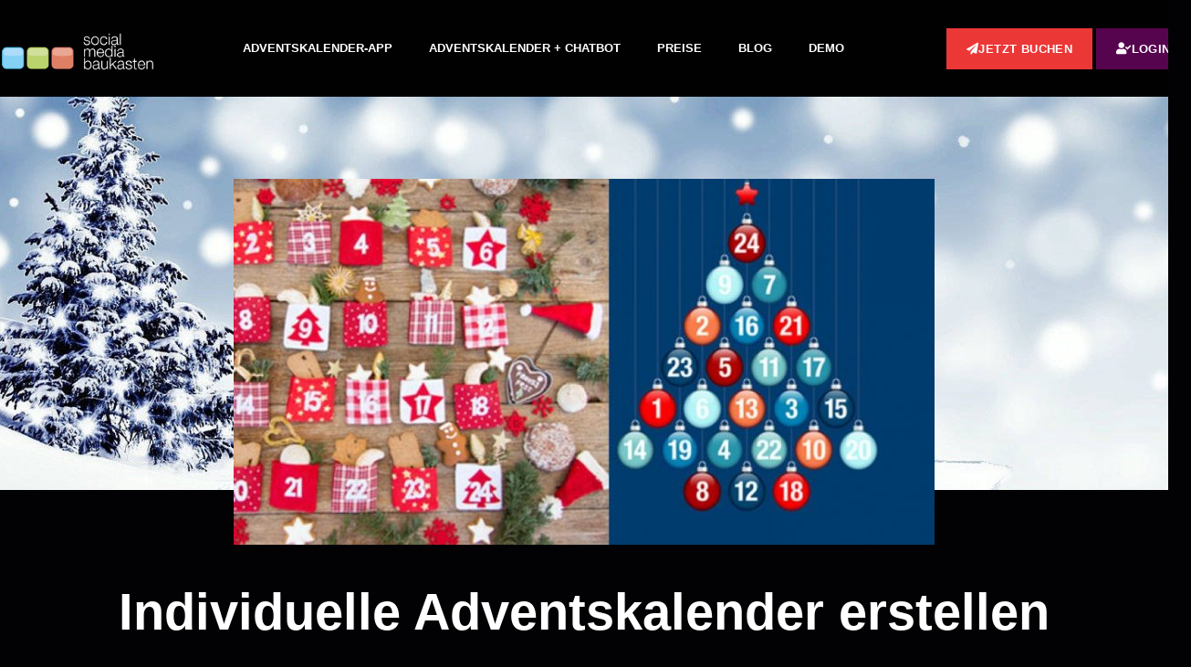

--- FILE ---
content_type: text/html; charset=UTF-8
request_url: https://www.adventskalender-tuerchen.de/individuelle-adventskalender-erstellen/
body_size: 20935
content:
<!doctype html>
<html lang="de">
<head>
	<meta charset="UTF-8">
	<meta name="viewport" content="width=device-width, initial-scale=1">
	<link rel="profile" href="https://gmpg.org/xfn/11">
	<meta name='robots' content='index, follow, max-image-preview:large, max-snippet:-1, max-video-preview:-1' />

	<!-- This site is optimized with the Yoast SEO plugin v26.5 - https://yoast.com/wordpress/plugins/seo/ -->
	<title>Individuelle Adventskalender erstellen - Social-Media-Baukasten</title>
	<link rel="canonical" href="https://adventskalender-h4aoqxaccr.live-website.com/individuelle-adventskalender-erstellen/" />
	<meta property="og:locale" content="de_DE" />
	<meta property="og:type" content="article" />
	<meta property="og:title" content="Individuelle Adventskalender erstellen - Social-Media-Baukasten" />
	<meta property="og:description" content="Mit der Adventskalender-App können Sie kinderleicht einen eigenen Adventskalender einrichten. Der Kalender steht direkt nach der Buchung als schlüsselfertige Vorlage in Ihrem Account bereit. Alle Grafiken sind bereits vorbelegt, so dass der Kalender direkt und ohne Aufwand genutzt werden kann. Sie müssen nur noch die Türchen nach Ihren Vorstellungen befüllen.  Individuelle KalenderNatürlich kann die Adventskalender-App [&hellip;]" />
	<meta property="og:url" content="https://adventskalender-h4aoqxaccr.live-website.com/individuelle-adventskalender-erstellen/" />
	<meta property="og:site_name" content="Social-Media-Baukasten" />
	<meta property="article:published_time" content="2017-11-06T17:53:00+00:00" />
	<meta property="article:modified_time" content="2023-09-22T08:19:40+00:00" />
	<meta property="og:image" content="https://adventskalender-h4aoqxaccr.live-website.com/wp-content/uploads/2023/09/cc947675ce0ac0c98617f27425843c35_XL.jpg" />
	<meta property="og:image:width" content="900" />
	<meta property="og:image:height" content="470" />
	<meta property="og:image:type" content="image/jpeg" />
	<meta name="author" content="cr_admin" />
	<meta name="twitter:card" content="summary_large_image" />
	<meta name="twitter:label1" content="Verfasst von" />
	<meta name="twitter:data1" content="cr_admin" />
	<meta name="twitter:label2" content="Geschätzte Lesezeit" />
	<meta name="twitter:data2" content="2 Minuten" />
	<script type="application/ld+json" class="yoast-schema-graph">{"@context":"https://schema.org","@graph":[{"@type":"Article","@id":"https://adventskalender-h4aoqxaccr.live-website.com/individuelle-adventskalender-erstellen/#article","isPartOf":{"@id":"https://adventskalender-h4aoqxaccr.live-website.com/individuelle-adventskalender-erstellen/"},"author":{"name":"cr_admin","@id":"https://adventskalender-h4aoqxaccr.live-website.com/#/schema/person/a9ea1cf2652458ba5d0157ee86d93656"},"headline":"Individuelle Adventskalender erstellen","datePublished":"2017-11-06T17:53:00+00:00","dateModified":"2023-09-22T08:19:40+00:00","mainEntityOfPage":{"@id":"https://adventskalender-h4aoqxaccr.live-website.com/individuelle-adventskalender-erstellen/"},"wordCount":189,"commentCount":0,"publisher":{"@id":"https://adventskalender-h4aoqxaccr.live-website.com/#organization"},"image":{"@id":"https://adventskalender-h4aoqxaccr.live-website.com/individuelle-adventskalender-erstellen/#primaryimage"},"thumbnailUrl":"https://www.adventskalender-tuerchen.de/wp-content/uploads/2023/09/cc947675ce0ac0c98617f27425843c35_XL.jpg","articleSection":["Adventskalender"],"inLanguage":"de","potentialAction":[{"@type":"CommentAction","name":"Comment","target":["https://adventskalender-h4aoqxaccr.live-website.com/individuelle-adventskalender-erstellen/#respond"]}]},{"@type":"WebPage","@id":"https://adventskalender-h4aoqxaccr.live-website.com/individuelle-adventskalender-erstellen/","url":"https://adventskalender-h4aoqxaccr.live-website.com/individuelle-adventskalender-erstellen/","name":"Individuelle Adventskalender erstellen - Social-Media-Baukasten","isPartOf":{"@id":"https://adventskalender-h4aoqxaccr.live-website.com/#website"},"primaryImageOfPage":{"@id":"https://adventskalender-h4aoqxaccr.live-website.com/individuelle-adventskalender-erstellen/#primaryimage"},"image":{"@id":"https://adventskalender-h4aoqxaccr.live-website.com/individuelle-adventskalender-erstellen/#primaryimage"},"thumbnailUrl":"https://www.adventskalender-tuerchen.de/wp-content/uploads/2023/09/cc947675ce0ac0c98617f27425843c35_XL.jpg","datePublished":"2017-11-06T17:53:00+00:00","dateModified":"2023-09-22T08:19:40+00:00","breadcrumb":{"@id":"https://adventskalender-h4aoqxaccr.live-website.com/individuelle-adventskalender-erstellen/#breadcrumb"},"inLanguage":"de","potentialAction":[{"@type":"ReadAction","target":["https://adventskalender-h4aoqxaccr.live-website.com/individuelle-adventskalender-erstellen/"]}]},{"@type":"ImageObject","inLanguage":"de","@id":"https://adventskalender-h4aoqxaccr.live-website.com/individuelle-adventskalender-erstellen/#primaryimage","url":"https://www.adventskalender-tuerchen.de/wp-content/uploads/2023/09/cc947675ce0ac0c98617f27425843c35_XL.jpg","contentUrl":"https://www.adventskalender-tuerchen.de/wp-content/uploads/2023/09/cc947675ce0ac0c98617f27425843c35_XL.jpg","width":900,"height":470},{"@type":"BreadcrumbList","@id":"https://adventskalender-h4aoqxaccr.live-website.com/individuelle-adventskalender-erstellen/#breadcrumb","itemListElement":[{"@type":"ListItem","position":1,"name":"Home","item":"https://www.adventskalender-tuerchen.de/"},{"@type":"ListItem","position":2,"name":"Individuelle Adventskalender erstellen"}]},{"@type":"WebSite","@id":"https://adventskalender-h4aoqxaccr.live-website.com/#website","url":"https://adventskalender-h4aoqxaccr.live-website.com/","name":"Social-Media-Baukasten","description":"Adventskalender","publisher":{"@id":"https://adventskalender-h4aoqxaccr.live-website.com/#organization"},"potentialAction":[{"@type":"SearchAction","target":{"@type":"EntryPoint","urlTemplate":"https://adventskalender-h4aoqxaccr.live-website.com/?s={search_term_string}"},"query-input":{"@type":"PropertyValueSpecification","valueRequired":true,"valueName":"search_term_string"}}],"inLanguage":"de"},{"@type":"Organization","@id":"https://adventskalender-h4aoqxaccr.live-website.com/#organization","name":"Social-Media-Baukasten","url":"https://adventskalender-h4aoqxaccr.live-website.com/","logo":{"@type":"ImageObject","inLanguage":"de","@id":"https://adventskalender-h4aoqxaccr.live-website.com/#/schema/logo/image/","url":"https://www.adventskalender-tuerchen.de/wp-content/uploads/2023/09/smb-fff-3.png","contentUrl":"https://www.adventskalender-tuerchen.de/wp-content/uploads/2023/09/smb-fff-3.png","width":500,"height":203,"caption":"Social-Media-Baukasten"},"image":{"@id":"https://adventskalender-h4aoqxaccr.live-website.com/#/schema/logo/image/"}},{"@type":"Person","@id":"https://adventskalender-h4aoqxaccr.live-website.com/#/schema/person/a9ea1cf2652458ba5d0157ee86d93656","name":"cr_admin","image":{"@type":"ImageObject","inLanguage":"de","@id":"https://adventskalender-h4aoqxaccr.live-website.com/#/schema/person/image/","url":"https://secure.gravatar.com/avatar/6d44326a092d82c171b49714e913863373b2dc3f1f06a7d5bfee11e2878feb57?s=96&d=mm&r=g","contentUrl":"https://secure.gravatar.com/avatar/6d44326a092d82c171b49714e913863373b2dc3f1f06a7d5bfee11e2878feb57?s=96&d=mm&r=g","caption":"cr_admin"},"url":"https://www.adventskalender-tuerchen.de/author/cr_admin/"}]}</script>
	<!-- / Yoast SEO plugin. -->


<link rel='dns-prefetch' href='//www.adventskalender-tuerchen.de' />
<link rel='dns-prefetch' href='//www.googletagmanager.com' />
<link rel="alternate" type="application/rss+xml" title="Social-Media-Baukasten &raquo; Feed" href="https://www.adventskalender-tuerchen.de/feed/" />
<link rel="alternate" type="application/rss+xml" title="Social-Media-Baukasten &raquo; Kommentar-Feed" href="https://www.adventskalender-tuerchen.de/comments/feed/" />
<link rel="alternate" type="application/rss+xml" title="Social-Media-Baukasten &raquo; Individuelle Adventskalender erstellen-Kommentar-Feed" href="https://www.adventskalender-tuerchen.de/individuelle-adventskalender-erstellen/feed/" />
<link rel="alternate" title="oEmbed (JSON)" type="application/json+oembed" href="https://www.adventskalender-tuerchen.de/wp-json/oembed/1.0/embed?url=https%3A%2F%2Fwww.adventskalender-tuerchen.de%2Findividuelle-adventskalender-erstellen%2F" />
<link rel="alternate" title="oEmbed (XML)" type="text/xml+oembed" href="https://www.adventskalender-tuerchen.de/wp-json/oembed/1.0/embed?url=https%3A%2F%2Fwww.adventskalender-tuerchen.de%2Findividuelle-adventskalender-erstellen%2F&#038;format=xml" />
<style id='wp-img-auto-sizes-contain-inline-css'>
img:is([sizes=auto i],[sizes^="auto," i]){contain-intrinsic-size:3000px 1500px}
/*# sourceURL=wp-img-auto-sizes-contain-inline-css */
</style>
<style id='wp-emoji-styles-inline-css'>

	img.wp-smiley, img.emoji {
		display: inline !important;
		border: none !important;
		box-shadow: none !important;
		height: 1em !important;
		width: 1em !important;
		margin: 0 0.07em !important;
		vertical-align: -0.1em !important;
		background: none !important;
		padding: 0 !important;
	}
/*# sourceURL=wp-emoji-styles-inline-css */
</style>
<style id='global-styles-inline-css'>
:root{--wp--preset--aspect-ratio--square: 1;--wp--preset--aspect-ratio--4-3: 4/3;--wp--preset--aspect-ratio--3-4: 3/4;--wp--preset--aspect-ratio--3-2: 3/2;--wp--preset--aspect-ratio--2-3: 2/3;--wp--preset--aspect-ratio--16-9: 16/9;--wp--preset--aspect-ratio--9-16: 9/16;--wp--preset--color--black: #000000;--wp--preset--color--cyan-bluish-gray: #abb8c3;--wp--preset--color--white: #ffffff;--wp--preset--color--pale-pink: #f78da7;--wp--preset--color--vivid-red: #cf2e2e;--wp--preset--color--luminous-vivid-orange: #ff6900;--wp--preset--color--luminous-vivid-amber: #fcb900;--wp--preset--color--light-green-cyan: #7bdcb5;--wp--preset--color--vivid-green-cyan: #00d084;--wp--preset--color--pale-cyan-blue: #8ed1fc;--wp--preset--color--vivid-cyan-blue: #0693e3;--wp--preset--color--vivid-purple: #9b51e0;--wp--preset--gradient--vivid-cyan-blue-to-vivid-purple: linear-gradient(135deg,rgb(6,147,227) 0%,rgb(155,81,224) 100%);--wp--preset--gradient--light-green-cyan-to-vivid-green-cyan: linear-gradient(135deg,rgb(122,220,180) 0%,rgb(0,208,130) 100%);--wp--preset--gradient--luminous-vivid-amber-to-luminous-vivid-orange: linear-gradient(135deg,rgb(252,185,0) 0%,rgb(255,105,0) 100%);--wp--preset--gradient--luminous-vivid-orange-to-vivid-red: linear-gradient(135deg,rgb(255,105,0) 0%,rgb(207,46,46) 100%);--wp--preset--gradient--very-light-gray-to-cyan-bluish-gray: linear-gradient(135deg,rgb(238,238,238) 0%,rgb(169,184,195) 100%);--wp--preset--gradient--cool-to-warm-spectrum: linear-gradient(135deg,rgb(74,234,220) 0%,rgb(151,120,209) 20%,rgb(207,42,186) 40%,rgb(238,44,130) 60%,rgb(251,105,98) 80%,rgb(254,248,76) 100%);--wp--preset--gradient--blush-light-purple: linear-gradient(135deg,rgb(255,206,236) 0%,rgb(152,150,240) 100%);--wp--preset--gradient--blush-bordeaux: linear-gradient(135deg,rgb(254,205,165) 0%,rgb(254,45,45) 50%,rgb(107,0,62) 100%);--wp--preset--gradient--luminous-dusk: linear-gradient(135deg,rgb(255,203,112) 0%,rgb(199,81,192) 50%,rgb(65,88,208) 100%);--wp--preset--gradient--pale-ocean: linear-gradient(135deg,rgb(255,245,203) 0%,rgb(182,227,212) 50%,rgb(51,167,181) 100%);--wp--preset--gradient--electric-grass: linear-gradient(135deg,rgb(202,248,128) 0%,rgb(113,206,126) 100%);--wp--preset--gradient--midnight: linear-gradient(135deg,rgb(2,3,129) 0%,rgb(40,116,252) 100%);--wp--preset--font-size--small: 13px;--wp--preset--font-size--medium: 20px;--wp--preset--font-size--large: 36px;--wp--preset--font-size--x-large: 42px;--wp--preset--spacing--20: 0.44rem;--wp--preset--spacing--30: 0.67rem;--wp--preset--spacing--40: 1rem;--wp--preset--spacing--50: 1.5rem;--wp--preset--spacing--60: 2.25rem;--wp--preset--spacing--70: 3.38rem;--wp--preset--spacing--80: 5.06rem;--wp--preset--shadow--natural: 6px 6px 9px rgba(0, 0, 0, 0.2);--wp--preset--shadow--deep: 12px 12px 50px rgba(0, 0, 0, 0.4);--wp--preset--shadow--sharp: 6px 6px 0px rgba(0, 0, 0, 0.2);--wp--preset--shadow--outlined: 6px 6px 0px -3px rgb(255, 255, 255), 6px 6px rgb(0, 0, 0);--wp--preset--shadow--crisp: 6px 6px 0px rgb(0, 0, 0);}:root { --wp--style--global--content-size: 800px;--wp--style--global--wide-size: 1200px; }:where(body) { margin: 0; }.wp-site-blocks > .alignleft { float: left; margin-right: 2em; }.wp-site-blocks > .alignright { float: right; margin-left: 2em; }.wp-site-blocks > .aligncenter { justify-content: center; margin-left: auto; margin-right: auto; }:where(.wp-site-blocks) > * { margin-block-start: 24px; margin-block-end: 0; }:where(.wp-site-blocks) > :first-child { margin-block-start: 0; }:where(.wp-site-blocks) > :last-child { margin-block-end: 0; }:root { --wp--style--block-gap: 24px; }:root :where(.is-layout-flow) > :first-child{margin-block-start: 0;}:root :where(.is-layout-flow) > :last-child{margin-block-end: 0;}:root :where(.is-layout-flow) > *{margin-block-start: 24px;margin-block-end: 0;}:root :where(.is-layout-constrained) > :first-child{margin-block-start: 0;}:root :where(.is-layout-constrained) > :last-child{margin-block-end: 0;}:root :where(.is-layout-constrained) > *{margin-block-start: 24px;margin-block-end: 0;}:root :where(.is-layout-flex){gap: 24px;}:root :where(.is-layout-grid){gap: 24px;}.is-layout-flow > .alignleft{float: left;margin-inline-start: 0;margin-inline-end: 2em;}.is-layout-flow > .alignright{float: right;margin-inline-start: 2em;margin-inline-end: 0;}.is-layout-flow > .aligncenter{margin-left: auto !important;margin-right: auto !important;}.is-layout-constrained > .alignleft{float: left;margin-inline-start: 0;margin-inline-end: 2em;}.is-layout-constrained > .alignright{float: right;margin-inline-start: 2em;margin-inline-end: 0;}.is-layout-constrained > .aligncenter{margin-left: auto !important;margin-right: auto !important;}.is-layout-constrained > :where(:not(.alignleft):not(.alignright):not(.alignfull)){max-width: var(--wp--style--global--content-size);margin-left: auto !important;margin-right: auto !important;}.is-layout-constrained > .alignwide{max-width: var(--wp--style--global--wide-size);}body .is-layout-flex{display: flex;}.is-layout-flex{flex-wrap: wrap;align-items: center;}.is-layout-flex > :is(*, div){margin: 0;}body .is-layout-grid{display: grid;}.is-layout-grid > :is(*, div){margin: 0;}body{padding-top: 0px;padding-right: 0px;padding-bottom: 0px;padding-left: 0px;}a:where(:not(.wp-element-button)){text-decoration: underline;}:root :where(.wp-element-button, .wp-block-button__link){background-color: #32373c;border-width: 0;color: #fff;font-family: inherit;font-size: inherit;font-style: inherit;font-weight: inherit;letter-spacing: inherit;line-height: inherit;padding-top: calc(0.667em + 2px);padding-right: calc(1.333em + 2px);padding-bottom: calc(0.667em + 2px);padding-left: calc(1.333em + 2px);text-decoration: none;text-transform: inherit;}.has-black-color{color: var(--wp--preset--color--black) !important;}.has-cyan-bluish-gray-color{color: var(--wp--preset--color--cyan-bluish-gray) !important;}.has-white-color{color: var(--wp--preset--color--white) !important;}.has-pale-pink-color{color: var(--wp--preset--color--pale-pink) !important;}.has-vivid-red-color{color: var(--wp--preset--color--vivid-red) !important;}.has-luminous-vivid-orange-color{color: var(--wp--preset--color--luminous-vivid-orange) !important;}.has-luminous-vivid-amber-color{color: var(--wp--preset--color--luminous-vivid-amber) !important;}.has-light-green-cyan-color{color: var(--wp--preset--color--light-green-cyan) !important;}.has-vivid-green-cyan-color{color: var(--wp--preset--color--vivid-green-cyan) !important;}.has-pale-cyan-blue-color{color: var(--wp--preset--color--pale-cyan-blue) !important;}.has-vivid-cyan-blue-color{color: var(--wp--preset--color--vivid-cyan-blue) !important;}.has-vivid-purple-color{color: var(--wp--preset--color--vivid-purple) !important;}.has-black-background-color{background-color: var(--wp--preset--color--black) !important;}.has-cyan-bluish-gray-background-color{background-color: var(--wp--preset--color--cyan-bluish-gray) !important;}.has-white-background-color{background-color: var(--wp--preset--color--white) !important;}.has-pale-pink-background-color{background-color: var(--wp--preset--color--pale-pink) !important;}.has-vivid-red-background-color{background-color: var(--wp--preset--color--vivid-red) !important;}.has-luminous-vivid-orange-background-color{background-color: var(--wp--preset--color--luminous-vivid-orange) !important;}.has-luminous-vivid-amber-background-color{background-color: var(--wp--preset--color--luminous-vivid-amber) !important;}.has-light-green-cyan-background-color{background-color: var(--wp--preset--color--light-green-cyan) !important;}.has-vivid-green-cyan-background-color{background-color: var(--wp--preset--color--vivid-green-cyan) !important;}.has-pale-cyan-blue-background-color{background-color: var(--wp--preset--color--pale-cyan-blue) !important;}.has-vivid-cyan-blue-background-color{background-color: var(--wp--preset--color--vivid-cyan-blue) !important;}.has-vivid-purple-background-color{background-color: var(--wp--preset--color--vivid-purple) !important;}.has-black-border-color{border-color: var(--wp--preset--color--black) !important;}.has-cyan-bluish-gray-border-color{border-color: var(--wp--preset--color--cyan-bluish-gray) !important;}.has-white-border-color{border-color: var(--wp--preset--color--white) !important;}.has-pale-pink-border-color{border-color: var(--wp--preset--color--pale-pink) !important;}.has-vivid-red-border-color{border-color: var(--wp--preset--color--vivid-red) !important;}.has-luminous-vivid-orange-border-color{border-color: var(--wp--preset--color--luminous-vivid-orange) !important;}.has-luminous-vivid-amber-border-color{border-color: var(--wp--preset--color--luminous-vivid-amber) !important;}.has-light-green-cyan-border-color{border-color: var(--wp--preset--color--light-green-cyan) !important;}.has-vivid-green-cyan-border-color{border-color: var(--wp--preset--color--vivid-green-cyan) !important;}.has-pale-cyan-blue-border-color{border-color: var(--wp--preset--color--pale-cyan-blue) !important;}.has-vivid-cyan-blue-border-color{border-color: var(--wp--preset--color--vivid-cyan-blue) !important;}.has-vivid-purple-border-color{border-color: var(--wp--preset--color--vivid-purple) !important;}.has-vivid-cyan-blue-to-vivid-purple-gradient-background{background: var(--wp--preset--gradient--vivid-cyan-blue-to-vivid-purple) !important;}.has-light-green-cyan-to-vivid-green-cyan-gradient-background{background: var(--wp--preset--gradient--light-green-cyan-to-vivid-green-cyan) !important;}.has-luminous-vivid-amber-to-luminous-vivid-orange-gradient-background{background: var(--wp--preset--gradient--luminous-vivid-amber-to-luminous-vivid-orange) !important;}.has-luminous-vivid-orange-to-vivid-red-gradient-background{background: var(--wp--preset--gradient--luminous-vivid-orange-to-vivid-red) !important;}.has-very-light-gray-to-cyan-bluish-gray-gradient-background{background: var(--wp--preset--gradient--very-light-gray-to-cyan-bluish-gray) !important;}.has-cool-to-warm-spectrum-gradient-background{background: var(--wp--preset--gradient--cool-to-warm-spectrum) !important;}.has-blush-light-purple-gradient-background{background: var(--wp--preset--gradient--blush-light-purple) !important;}.has-blush-bordeaux-gradient-background{background: var(--wp--preset--gradient--blush-bordeaux) !important;}.has-luminous-dusk-gradient-background{background: var(--wp--preset--gradient--luminous-dusk) !important;}.has-pale-ocean-gradient-background{background: var(--wp--preset--gradient--pale-ocean) !important;}.has-electric-grass-gradient-background{background: var(--wp--preset--gradient--electric-grass) !important;}.has-midnight-gradient-background{background: var(--wp--preset--gradient--midnight) !important;}.has-small-font-size{font-size: var(--wp--preset--font-size--small) !important;}.has-medium-font-size{font-size: var(--wp--preset--font-size--medium) !important;}.has-large-font-size{font-size: var(--wp--preset--font-size--large) !important;}.has-x-large-font-size{font-size: var(--wp--preset--font-size--x-large) !important;}
:root :where(.wp-block-pullquote){font-size: 1.5em;line-height: 1.6;}
/*# sourceURL=global-styles-inline-css */
</style>
<link rel='stylesheet' id='hello-elementor-css' href='https://www.adventskalender-tuerchen.de/wp-content/themes/hello-elementor/assets/css/reset.css?ver=3.4.5' media='all' />
<link rel='stylesheet' id='hello-elementor-theme-style-css' href='https://www.adventskalender-tuerchen.de/wp-content/themes/hello-elementor/assets/css/theme.css?ver=3.4.5' media='all' />
<link rel='stylesheet' id='hello-elementor-header-footer-css' href='https://www.adventskalender-tuerchen.de/wp-content/themes/hello-elementor/assets/css/header-footer.css?ver=3.4.5' media='all' />
<link rel='stylesheet' id='elementor-frontend-css' href='https://www.adventskalender-tuerchen.de/wp-content/plugins/elementor/assets/css/frontend.min.css?ver=3.33.4' media='all' />
<link rel='stylesheet' id='elementor-post-21-css' href='https://www.adventskalender-tuerchen.de/wp-content/uploads/elementor/css/post-21.css?ver=1765666826' media='all' />
<link rel='stylesheet' id='widget-image-css' href='https://www.adventskalender-tuerchen.de/wp-content/plugins/elementor/assets/css/widget-image.min.css?ver=3.33.4' media='all' />
<link rel='stylesheet' id='widget-nav-menu-css' href='https://www.adventskalender-tuerchen.de/wp-content/plugins/elementor-pro/assets/css/widget-nav-menu.min.css?ver=3.32.2' media='all' />
<link rel='stylesheet' id='e-motion-fx-css' href='https://www.adventskalender-tuerchen.de/wp-content/plugins/elementor-pro/assets/css/modules/motion-fx.min.css?ver=3.32.2' media='all' />
<link rel='stylesheet' id='widget-heading-css' href='https://www.adventskalender-tuerchen.de/wp-content/plugins/elementor/assets/css/widget-heading.min.css?ver=3.33.4' media='all' />
<link rel='stylesheet' id='widget-social-icons-css' href='https://www.adventskalender-tuerchen.de/wp-content/plugins/elementor/assets/css/widget-social-icons.min.css?ver=3.33.4' media='all' />
<link rel='stylesheet' id='e-apple-webkit-css' href='https://www.adventskalender-tuerchen.de/wp-content/plugins/elementor/assets/css/conditionals/apple-webkit.min.css?ver=3.33.4' media='all' />
<link rel='stylesheet' id='widget-icon-list-css' href='https://www.adventskalender-tuerchen.de/wp-content/plugins/elementor/assets/css/widget-icon-list.min.css?ver=3.33.4' media='all' />
<link rel='stylesheet' id='widget-icon-box-css' href='https://www.adventskalender-tuerchen.de/wp-content/plugins/elementor/assets/css/widget-icon-box.min.css?ver=3.33.4' media='all' />
<link rel='stylesheet' id='e-ribbon-css' href='https://www.adventskalender-tuerchen.de/wp-content/plugins/elementor-pro/assets/css/conditionals/ribbon.min.css?ver=3.32.2' media='all' />
<link rel='stylesheet' id='widget-call-to-action-css' href='https://www.adventskalender-tuerchen.de/wp-content/plugins/elementor-pro/assets/css/widget-call-to-action.min.css?ver=3.32.2' media='all' />
<link rel='stylesheet' id='e-transitions-css' href='https://www.adventskalender-tuerchen.de/wp-content/plugins/elementor-pro/assets/css/conditionals/transitions.min.css?ver=3.32.2' media='all' />
<link rel='stylesheet' id='widget-post-navigation-css' href='https://www.adventskalender-tuerchen.de/wp-content/plugins/elementor-pro/assets/css/widget-post-navigation.min.css?ver=3.32.2' media='all' />
<link rel='stylesheet' id='elementor-icons-css' href='https://www.adventskalender-tuerchen.de/wp-content/plugins/elementor/assets/lib/eicons/css/elementor-icons.min.css?ver=5.44.0' media='all' />
<link rel='stylesheet' id='elementor-post-354-css' href='https://www.adventskalender-tuerchen.de/wp-content/uploads/elementor/css/post-354.css?ver=1765682261' media='all' />
<link rel='stylesheet' id='elementor-post-144-css' href='https://www.adventskalender-tuerchen.de/wp-content/uploads/elementor/css/post-144.css?ver=1765666827' media='all' />
<link rel='stylesheet' id='elementor-post-582-css' href='https://www.adventskalender-tuerchen.de/wp-content/uploads/elementor/css/post-582.css?ver=1765666827' media='all' />
<link rel='stylesheet' id='elementor-post-539-css' href='https://www.adventskalender-tuerchen.de/wp-content/uploads/elementor/css/post-539.css?ver=1765677992' media='all' />
<link rel='stylesheet' id='elementor-icons-shared-0-css' href='https://www.adventskalender-tuerchen.de/wp-content/plugins/elementor/assets/lib/font-awesome/css/fontawesome.min.css?ver=5.15.3' media='all' />
<link rel='stylesheet' id='elementor-icons-fa-solid-css' href='https://www.adventskalender-tuerchen.de/wp-content/plugins/elementor/assets/lib/font-awesome/css/solid.min.css?ver=5.15.3' media='all' />
<link rel='stylesheet' id='elementor-icons-fa-brands-css' href='https://www.adventskalender-tuerchen.de/wp-content/plugins/elementor/assets/lib/font-awesome/css/brands.min.css?ver=5.15.3' media='all' />
<link rel='stylesheet' id='elementor-icons-fa-regular-css' href='https://www.adventskalender-tuerchen.de/wp-content/plugins/elementor/assets/lib/font-awesome/css/regular.min.css?ver=5.15.3' media='all' />
<script src="https://www.adventskalender-tuerchen.de/wp-includes/js/jquery/jquery.min.js?ver=3.7.1" id="jquery-core-js"></script>
<script src="https://www.adventskalender-tuerchen.de/wp-includes/js/jquery/jquery-migrate.min.js?ver=3.4.1" id="jquery-migrate-js"></script>

<!-- Google Tag (gtac.js) durch Site-Kit hinzugefügt -->
<!-- Das Google Ads-Snippet wurde von Site Kit hinzugefügt -->
<script src="https://www.googletagmanager.com/gtag/js?id=AW-17710602064" id="google_gtagjs-js" async></script>
<script id="google_gtagjs-js-after">
window.dataLayer = window.dataLayer || [];function gtag(){dataLayer.push(arguments);}
gtag("js", new Date());
gtag("set", "developer_id.dZTNiMT", true);
gtag("config", "AW-17710602064");
 window._googlesitekit = window._googlesitekit || {}; window._googlesitekit.throttledEvents = []; window._googlesitekit.gtagEvent = (name, data) => { var key = JSON.stringify( { name, data } ); if ( !! window._googlesitekit.throttledEvents[ key ] ) { return; } window._googlesitekit.throttledEvents[ key ] = true; setTimeout( () => { delete window._googlesitekit.throttledEvents[ key ]; }, 5 ); gtag( "event", name, { ...data, event_source: "site-kit" } ); }; 
//# sourceURL=google_gtagjs-js-after
</script>
<link rel="https://api.w.org/" href="https://www.adventskalender-tuerchen.de/wp-json/" /><link rel="alternate" title="JSON" type="application/json" href="https://www.adventskalender-tuerchen.de/wp-json/wp/v2/posts/354" /><link rel="EditURI" type="application/rsd+xml" title="RSD" href="https://www.adventskalender-tuerchen.de/xmlrpc.php?rsd" />
<meta name="generator" content="WordPress 6.9" />
<link rel='shortlink' href='https://www.adventskalender-tuerchen.de/?p=354' />
<meta name="cdp-version" content="1.5.0" /><meta name="generator" content="Site Kit by Google 1.167.0" />
<!--BEGIN: TRACKING CODE MANAGER (v2.5.0) BY INTELLYWP.COM IN HEAD//-->
<script async src="https://www.googletagmanager.com/gtag/js?id=AW-11403068013"></script> <script> window.dataLayer = window.dataLayer || []; function gtag(){dataLayer.push(arguments);} gtag('js', new Date()); gtag('config', 'AW-11403068013'); </script>
<!--END: https://wordpress.org/plugins/tracking-code-manager IN HEAD//--><meta name="generator" content="Elementor 3.33.4; features: additional_custom_breakpoints; settings: css_print_method-external, google_font-disabled, font_display-swap">
			<style>
				.e-con.e-parent:nth-of-type(n+4):not(.e-lazyloaded):not(.e-no-lazyload),
				.e-con.e-parent:nth-of-type(n+4):not(.e-lazyloaded):not(.e-no-lazyload) * {
					background-image: none !important;
				}
				@media screen and (max-height: 1024px) {
					.e-con.e-parent:nth-of-type(n+3):not(.e-lazyloaded):not(.e-no-lazyload),
					.e-con.e-parent:nth-of-type(n+3):not(.e-lazyloaded):not(.e-no-lazyload) * {
						background-image: none !important;
					}
				}
				@media screen and (max-height: 640px) {
					.e-con.e-parent:nth-of-type(n+2):not(.e-lazyloaded):not(.e-no-lazyload),
					.e-con.e-parent:nth-of-type(n+2):not(.e-lazyloaded):not(.e-no-lazyload) * {
						background-image: none !important;
					}
				}
			</style>
			
<!-- Von Site Kit hinzugefügtes Google-Tag-Manager-Snippet -->
<script>
			( function( w, d, s, l, i ) {
				w[l] = w[l] || [];
				w[l].push( {'gtm.start': new Date().getTime(), event: 'gtm.js'} );
				var f = d.getElementsByTagName( s )[0],
					j = d.createElement( s ), dl = l != 'dataLayer' ? '&l=' + l : '';
				j.async = true;
				j.src = 'https://www.googletagmanager.com/gtm.js?id=' + i + dl;
				f.parentNode.insertBefore( j, f );
			} )( window, document, 'script', 'dataLayer', 'GTM-N4BHG3XS' );
			
</script>

<!-- Ende des von Site Kit hinzugefügten Google-Tag-Manager-Snippets -->
			<meta name="theme-color" content="#020205">
			<link rel="icon" href="https://www.adventskalender-tuerchen.de/wp-content/uploads/2023/09/favicon-96x96-1.png" sizes="32x32" />
<link rel="icon" href="https://www.adventskalender-tuerchen.de/wp-content/uploads/2023/09/favicon-96x96-1.png" sizes="192x192" />
<link rel="apple-touch-icon" href="https://www.adventskalender-tuerchen.de/wp-content/uploads/2023/09/favicon-96x96-1.png" />
<meta name="msapplication-TileImage" content="https://www.adventskalender-tuerchen.de/wp-content/uploads/2023/09/favicon-96x96-1.png" />
		<style id="wp-custom-css">
			

/** Start Block Kit CSS: 136-3-fc37602abad173a9d9d95d89bbe6bb80 **/

.envato-block__preview{overflow: visible !important;}

/** End Block Kit CSS: 136-3-fc37602abad173a9d9d95d89bbe6bb80 **/



/** Start Block Kit CSS: 144-3-3a7d335f39a8579c20cdf02f8d462582 **/

.envato-block__preview{overflow: visible;}

/* Envato Kit 141 Custom Styles - Applied to the element under Advanced */

.elementor-headline-animation-type-drop-in .elementor-headline-dynamic-wrapper{
	text-align: center;
}
.envato-kit-141-top-0 h1,
.envato-kit-141-top-0 h2,
.envato-kit-141-top-0 h3,
.envato-kit-141-top-0 h4,
.envato-kit-141-top-0 h5,
.envato-kit-141-top-0 h6,
.envato-kit-141-top-0 p {
	margin-top: 0;
}

.envato-kit-141-newsletter-inline .elementor-field-textual.elementor-size-md {
	padding-left: 1.5rem;
	padding-right: 1.5rem;
}

.envato-kit-141-bottom-0 p {
	margin-bottom: 0;
}

.envato-kit-141-bottom-8 .elementor-price-list .elementor-price-list-item .elementor-price-list-header {
	margin-bottom: .5rem;
}

.envato-kit-141.elementor-widget-testimonial-carousel.elementor-pagination-type-bullets .swiper-container {
	padding-bottom: 52px;
}

.envato-kit-141-display-inline {
	display: inline-block;
}

.envato-kit-141 .elementor-slick-slider ul.slick-dots {
	bottom: -40px;
}

/** End Block Kit CSS: 144-3-3a7d335f39a8579c20cdf02f8d462582 **/

		</style>
		</head>
<body class="wp-singular post-template post-template-elementor_theme single single-post postid-354 single-format-standard wp-custom-logo wp-embed-responsive wp-theme-hello-elementor hello-elementor-default elementor-default elementor-kit-21 elementor-page elementor-page-354 elementor-page-539">

		<!-- Von Site Kit hinzugefügtes Google-Tag-Manager-(noscript)-Snippet -->
		<noscript>
			<iframe src="https://www.googletagmanager.com/ns.html?id=GTM-N4BHG3XS" height="0" width="0" style="display:none;visibility:hidden"></iframe>
		</noscript>
		<!-- Ende des von Site Kit hinzugefügten Google-Tag-Manager-(noscript)-Snippets -->
		
<a class="skip-link screen-reader-text" href="#content">Zum Inhalt springen</a>

		<header data-elementor-type="header" data-elementor-id="144" class="elementor elementor-144 elementor-location-header" data-elementor-post-type="elementor_library">
					<section class="elementor-section elementor-top-section elementor-element elementor-element-4a68195d elementor-section-content-middle elementor-section-stretched elementor-reverse-tablet elementor-reverse-mobile elementor-section-boxed elementor-section-height-default elementor-section-height-default" data-id="4a68195d" data-element_type="section" data-settings="{&quot;background_background&quot;:&quot;classic&quot;,&quot;motion_fx_motion_fx_scrolling&quot;:&quot;yes&quot;,&quot;stretch_section&quot;:&quot;section-stretched&quot;,&quot;motion_fx_devices&quot;:[&quot;desktop&quot;,&quot;tablet&quot;,&quot;mobile&quot;]}">
						<div class="elementor-container elementor-column-gap-no">
					<div class="elementor-column elementor-col-100 elementor-top-column elementor-element elementor-element-653e59f4" data-id="653e59f4" data-element_type="column">
			<div class="elementor-widget-wrap elementor-element-populated">
						<div class="elementor-element elementor-element-6ffe46de elementor-widget__width-initial elementor-widget-mobile__width-initial elementor-widget elementor-widget-theme-site-logo elementor-widget-image" data-id="6ffe46de" data-element_type="widget" data-widget_type="theme-site-logo.default">
				<div class="elementor-widget-container">
											<a href="https://www.adventskalender-tuerchen.de">
			<img width="500" height="203" src="https://www.adventskalender-tuerchen.de/wp-content/uploads/2023/09/smb-fff-3.png" class="attachment-full size-full wp-image-1299" alt="" srcset="https://www.adventskalender-tuerchen.de/wp-content/uploads/2023/09/smb-fff-3.png 500w, https://www.adventskalender-tuerchen.de/wp-content/uploads/2023/09/smb-fff-3-300x122.png 300w" sizes="(max-width: 500px) 100vw, 500px" />				</a>
											</div>
				</div>
				<div class="elementor-element elementor-element-22cb7e02 elementor-nav-menu__align-center elementor-nav-menu--stretch elementor-widget__width-initial elementor-nav-menu--dropdown-tablet elementor-nav-menu__text-align-aside elementor-nav-menu--toggle elementor-nav-menu--burger elementor-widget elementor-widget-nav-menu" data-id="22cb7e02" data-element_type="widget" data-settings="{&quot;submenu_icon&quot;:{&quot;value&quot;:&quot;&lt;i class=\&quot;fas fa-chevron-down\&quot; aria-hidden=\&quot;true\&quot;&gt;&lt;\/i&gt;&quot;,&quot;library&quot;:&quot;fa-solid&quot;},&quot;full_width&quot;:&quot;stretch&quot;,&quot;layout&quot;:&quot;horizontal&quot;,&quot;toggle&quot;:&quot;burger&quot;}" data-widget_type="nav-menu.default">
				<div class="elementor-widget-container">
								<nav aria-label="Menü" class="elementor-nav-menu--main elementor-nav-menu__container elementor-nav-menu--layout-horizontal e--pointer-none">
				<ul id="menu-1-22cb7e02" class="elementor-nav-menu"><li class="menu-item menu-item-type-post_type menu-item-object-page menu-item-488"><a href="https://www.adventskalender-tuerchen.de/adventskalender/" class="elementor-item">Adventskalender-App</a></li>
<li class="menu-item menu-item-type-post_type menu-item-object-page menu-item-755"><a href="https://www.adventskalender-tuerchen.de/adventskalender-chatbot/" class="elementor-item">Adventskalender + ChatBot</a></li>
<li class="menu-item menu-item-type-custom menu-item-object-custom menu-item-995"><a href="/#preise" class="elementor-item elementor-item-anchor">Preise</a></li>
<li class="menu-item menu-item-type-taxonomy menu-item-object-category current-post-ancestor current-menu-parent current-post-parent menu-item-534"><a href="https://www.adventskalender-tuerchen.de/category/blog-adventskalender/" class="elementor-item">Blog</a></li>
<li class="menu-item menu-item-type-post_type menu-item-object-page menu-item-738"><a href="https://www.adventskalender-tuerchen.de/online-adventskalender-vorschau/" class="elementor-item">Demo</a></li>
</ul>			</nav>
					<div class="elementor-menu-toggle" role="button" tabindex="0" aria-label="Menu Toggle" aria-expanded="false">
			<i aria-hidden="true" role="presentation" class="elementor-menu-toggle__icon--open eicon-menu-bar"></i><i aria-hidden="true" role="presentation" class="elementor-menu-toggle__icon--close eicon-close"></i>		</div>
					<nav class="elementor-nav-menu--dropdown elementor-nav-menu__container" aria-hidden="true">
				<ul id="menu-2-22cb7e02" class="elementor-nav-menu"><li class="menu-item menu-item-type-post_type menu-item-object-page menu-item-488"><a href="https://www.adventskalender-tuerchen.de/adventskalender/" class="elementor-item" tabindex="-1">Adventskalender-App</a></li>
<li class="menu-item menu-item-type-post_type menu-item-object-page menu-item-755"><a href="https://www.adventskalender-tuerchen.de/adventskalender-chatbot/" class="elementor-item" tabindex="-1">Adventskalender + ChatBot</a></li>
<li class="menu-item menu-item-type-custom menu-item-object-custom menu-item-995"><a href="/#preise" class="elementor-item elementor-item-anchor" tabindex="-1">Preise</a></li>
<li class="menu-item menu-item-type-taxonomy menu-item-object-category current-post-ancestor current-menu-parent current-post-parent menu-item-534"><a href="https://www.adventskalender-tuerchen.de/category/blog-adventskalender/" class="elementor-item" tabindex="-1">Blog</a></li>
<li class="menu-item menu-item-type-post_type menu-item-object-page menu-item-738"><a href="https://www.adventskalender-tuerchen.de/online-adventskalender-vorschau/" class="elementor-item" tabindex="-1">Demo</a></li>
</ul>			</nav>
						</div>
				</div>
				<div class="elementor-element elementor-element-5aa9c39f elementor-align-right elementor-widget__width-initial elementor-mobile-align-justify elementor-widget-mobile__width-inherit elementor-hidden-mobile elementor-widget elementor-widget-button" data-id="5aa9c39f" data-element_type="widget" data-widget_type="button.default">
				<div class="elementor-widget-container">
									<div class="elementor-button-wrapper">
					<a class="elementor-button elementor-button-link elementor-size-md" href="https://toolkit.social-media-baukasten.de/buchen.php">
						<span class="elementor-button-content-wrapper">
						<span class="elementor-button-icon">
				<i aria-hidden="true" class="fas fa-paper-plane"></i>			</span>
									<span class="elementor-button-text">JETZT BUCHEN</span>
					</span>
					</a>
				</div>
								</div>
				</div>
				<div class="elementor-element elementor-element-92b07de elementor-align-right elementor-widget__width-initial elementor-mobile-align-justify elementor-widget-mobile__width-inherit elementor-hidden-mobile elementor-widget elementor-widget-button" data-id="92b07de" data-element_type="widget" data-widget_type="button.default">
				<div class="elementor-widget-container">
									<div class="elementor-button-wrapper">
					<a class="elementor-button elementor-button-link elementor-size-md" href="https://toolkit.social-media-baukasten.de/login.php">
						<span class="elementor-button-content-wrapper">
						<span class="elementor-button-icon">
				<i aria-hidden="true" class="fas fa-user-check"></i>			</span>
									<span class="elementor-button-text">Login</span>
					</span>
					</a>
				</div>
								</div>
				</div>
					</div>
		</div>
					</div>
		</section>
				</header>
				<div data-elementor-type="single-post" data-elementor-id="539" class="elementor elementor-539 elementor-location-single post-354 post type-post status-publish format-standard has-post-thumbnail hentry category-blog-adventskalender" data-elementor-post-type="elementor_library">
			<div class="elementor-element elementor-element-755f541 e-flex e-con-boxed e-con e-parent" data-id="755f541" data-element_type="container" data-settings="{&quot;background_background&quot;:&quot;classic&quot;,&quot;background_motion_fx_motion_fx_scrolling&quot;:&quot;yes&quot;,&quot;background_motion_fx_translateY_effect&quot;:&quot;yes&quot;,&quot;background_motion_fx_translateX_effect&quot;:&quot;yes&quot;,&quot;background_motion_fx_translateY_speed&quot;:{&quot;unit&quot;:&quot;px&quot;,&quot;size&quot;:4,&quot;sizes&quot;:[]},&quot;background_motion_fx_translateY_affectedRange&quot;:{&quot;unit&quot;:&quot;%&quot;,&quot;size&quot;:&quot;&quot;,&quot;sizes&quot;:{&quot;start&quot;:0,&quot;end&quot;:100}},&quot;background_motion_fx_translateX_speed&quot;:{&quot;unit&quot;:&quot;px&quot;,&quot;size&quot;:4,&quot;sizes&quot;:[]},&quot;background_motion_fx_translateX_affectedRange&quot;:{&quot;unit&quot;:&quot;%&quot;,&quot;size&quot;:&quot;&quot;,&quot;sizes&quot;:{&quot;start&quot;:0,&quot;end&quot;:100}},&quot;background_motion_fx_devices&quot;:[&quot;desktop&quot;,&quot;tablet&quot;,&quot;mobile&quot;]}">
					<div class="e-con-inner">
				<div class="elementor-element elementor-element-b63777e elementor-widget elementor-widget-theme-post-featured-image elementor-widget-image" data-id="b63777e" data-element_type="widget" data-widget_type="theme-post-featured-image.default">
				<div class="elementor-widget-container">
															<img width="768" height="401" src="https://www.adventskalender-tuerchen.de/wp-content/uploads/2023/09/cc947675ce0ac0c98617f27425843c35_XL-768x401.jpg" class="attachment-medium_large size-medium_large wp-image-364" alt="" srcset="https://www.adventskalender-tuerchen.de/wp-content/uploads/2023/09/cc947675ce0ac0c98617f27425843c35_XL-768x401.jpg 768w, https://www.adventskalender-tuerchen.de/wp-content/uploads/2023/09/cc947675ce0ac0c98617f27425843c35_XL-300x157.jpg 300w, https://www.adventskalender-tuerchen.de/wp-content/uploads/2023/09/cc947675ce0ac0c98617f27425843c35_XL.jpg 900w" sizes="(max-width: 768px) 100vw, 768px" />															</div>
				</div>
					</div>
				</div>
		<div class="elementor-element elementor-element-c0caa60 e-flex e-con-boxed e-con e-parent" data-id="c0caa60" data-element_type="container">
					<div class="e-con-inner">
				<div class="elementor-element elementor-element-afc0d1b elementor-widget elementor-widget-theme-post-title elementor-page-title elementor-widget-heading" data-id="afc0d1b" data-element_type="widget" data-widget_type="theme-post-title.default">
				<div class="elementor-widget-container">
					<h1 class="elementor-heading-title elementor-size-default">Individuelle Adventskalender erstellen</h1>				</div>
				</div>
					</div>
				</div>
		<div class="elementor-element elementor-element-b71071c e-flex e-con-boxed e-con e-parent" data-id="b71071c" data-element_type="container">
					<div class="e-con-inner">
		<div class="elementor-element elementor-element-3f245fb e-con-full e-flex e-con e-child" data-id="3f245fb" data-element_type="container">
				<div class="elementor-element elementor-element-a36f7fe elementor-widget__width-initial elementor-widget elementor-widget-theme-post-content" data-id="a36f7fe" data-element_type="widget" data-widget_type="theme-post-content.default">
				<div class="elementor-widget-container">
							<div data-elementor-type="wp-post" data-elementor-id="354" class="elementor elementor-354" data-elementor-post-type="post">
				<div class="elementor-element elementor-element-068696c e-flex e-con-boxed e-con e-parent" data-id="068696c" data-element_type="container">
					<div class="e-con-inner">
				<div class="elementor-element elementor-element-1fcf80c elementor-widget elementor-widget-text-editor" data-id="1fcf80c" data-element_type="widget" data-widget_type="text-editor.default">
				<div class="elementor-widget-container">
									<p>Mit der Adventskalender-App können Sie kinderleicht einen eigenen Adventskalender einrichten. Der Kalender steht direkt nach der Buchung als schlüsselfertige Vorlage in Ihrem Account bereit. Alle Grafiken sind bereits vorbelegt, so dass der Kalender direkt und ohne Aufwand genutzt werden kann. Sie müssen nur noch die Türchen nach Ihren Vorstellungen befüllen. </p><p><strong>Individuelle Kalender</strong><br />Natürlich kann die Adventskalender-App auch vollständig individualisiert werden. Erstellen Sie hierzu einfach eine eigene Kalendergrafik und laden diese über die Design-Einstellungen der App hoch. Markieren Sie auf Ihrer Grafik mit Hilfe unserer einfachen Baukasten-Funktion Ihre Türchen und schon erstrahlt Ihre Adventskalender-App in Ihrem ganz individuellem Layout. Durch die intuitive Markierungs-Funktion stehen Ihnen hier fast unbegrenzte Möglichkeiten der Gestaltung offen.</p>								</div>
				</div>
					</div>
				</div>
		<div class="elementor-element elementor-element-d414412 e-flex e-con-boxed e-con e-parent" data-id="d414412" data-element_type="container">
					<div class="e-con-inner">
				<div class="elementor-element elementor-element-bd0702e elementor-widget elementor-widget-image" data-id="bd0702e" data-element_type="widget" data-widget_type="image.default">
				<div class="elementor-widget-container">
															<img fetchpriority="high" decoding="async" width="800" height="198" src="https://www.adventskalender-tuerchen.de/wp-content/uploads/2017/11/kalender_tuerchen_markieren_l1.jpg" class="attachment-large size-large wp-image-563" alt="Individuelle Kalender" srcset="https://www.adventskalender-tuerchen.de/wp-content/uploads/2017/11/kalender_tuerchen_markieren_l1.jpg 864w, https://www.adventskalender-tuerchen.de/wp-content/uploads/2017/11/kalender_tuerchen_markieren_l1-300x74.jpg 300w, https://www.adventskalender-tuerchen.de/wp-content/uploads/2017/11/kalender_tuerchen_markieren_l1-768x190.jpg 768w" sizes="(max-width: 800px) 100vw, 800px" />															</div>
				</div>
					</div>
				</div>
		<div class="elementor-element elementor-element-6c3dd5f e-flex e-con-boxed e-con e-parent" data-id="6c3dd5f" data-element_type="container">
					<div class="e-con-inner">
				<div class="elementor-element elementor-element-2a3a383 elementor-widget elementor-widget-text-editor" data-id="2a3a383" data-element_type="widget" data-widget_type="text-editor.default">
				<div class="elementor-widget-container">
									<p><strong> </strong></p><p><strong>Inspirationen und weitere Vorlagen</strong><br />In den bekannten Bildbörsen wie z.B. fotolia.de finden Sie übrigens zahlreiche Adventskalender-Vorlagen. Nutzen Sie diese als Inspirationsquelle oder direkt als Vorlage für Ihren Adventskalender. Die meisten Grafiken können in diesen Börsen für kleines Geld erworben werden. Laden Sie die Grafik dann in den Design-Einstellungen der Adventskalender-App hoch und markieren die Türchen &#8211; ganz einfach. </p>								</div>
				</div>
					</div>
				</div>
		<div class="elementor-element elementor-element-520dd1b e-flex e-con-boxed e-con e-parent" data-id="520dd1b" data-element_type="container">
					<div class="e-con-inner">
				<div class="elementor-element elementor-element-92f8dfe elementor-widget elementor-widget-image" data-id="92f8dfe" data-element_type="widget" data-widget_type="image.default">
				<div class="elementor-widget-container">
															<img decoding="async" width="800" height="198" src="https://www.adventskalender-tuerchen.de/wp-content/uploads/2017/11/kalender_demo_864.jpg" class="attachment-large size-large wp-image-564" alt="Adventskalender Vorlagen" srcset="https://www.adventskalender-tuerchen.de/wp-content/uploads/2017/11/kalender_demo_864.jpg 864w, https://www.adventskalender-tuerchen.de/wp-content/uploads/2017/11/kalender_demo_864-300x74.jpg 300w, https://www.adventskalender-tuerchen.de/wp-content/uploads/2017/11/kalender_demo_864-768x190.jpg 768w" sizes="(max-width: 800px) 100vw, 800px" />															</div>
				</div>
					</div>
				</div>
				</div>
						</div>
				</div>
				</div>
		<div class="elementor-element elementor-element-2410095 e-con-full e-flex e-con e-child" data-id="2410095" data-element_type="container">
				<div class="elementor-element elementor-element-2a8bd5a elementor-cta--skin-cover elementor-animated-content elementor-bg-transform elementor-bg-transform-zoom-in elementor-widget elementor-widget-call-to-action" data-id="2a8bd5a" data-element_type="widget" data-widget_type="call-to-action.default">
				<div class="elementor-widget-container">
							<a class="elementor-cta" href="https://toolkit.social-media-baukasten.de/buchen.php" rel="nofollow">
					<div class="elementor-cta__bg-wrapper">
				<div class="elementor-cta__bg elementor-bg" style="background-image: url(https://www.adventskalender-tuerchen.de/wp-content/uploads/2023/09/Adventskalender-fuer-die-Hosentasche.jpg);" role="img" aria-label="Adventskalender für die Hosentasche"></div>
				<div class="elementor-cta__bg-overlay"></div>
			</div>
							<div class="elementor-cta__content">
				
									<h2 class="elementor-cta__title elementor-cta__content-item elementor-content-item elementor-animated-item--grow">
						Adventskalender					</h2>
				
									<div class="elementor-cta__description elementor-cta__content-item elementor-content-item elementor-animated-item--grow">
						 für Ihr Weihnachtsmarketing!

					</div>
				
									<div class="elementor-cta__button-wrapper elementor-cta__content-item elementor-content-item elementor-animated-item--grow">
					<span class="elementor-cta__button elementor-button elementor-size-md">
						JETZT BUCHEN					</span>
					</div>
							</div>
							<div class="elementor-ribbon">
				<div class="elementor-ribbon-inner">
					BUCHEN				</div>
			</div>
				</a>
						</div>
				</div>
				<div class="elementor-element elementor-element-e708884 elementor-widget elementor-widget-text-editor" data-id="e708884" data-element_type="widget" data-widget_type="text-editor.default">
				<div class="elementor-widget-container">
									<h4><a href="/adventskalender-chatbot/">SPECIAL:<br />Adventskalender mit Chatbot.</a></h4>								</div>
				</div>
				<div class="elementor-element elementor-element-93b6bba elementor-align-center elementor-widget elementor-widget-button" data-id="93b6bba" data-element_type="widget" data-widget_type="button.default">
				<div class="elementor-widget-container">
									<div class="elementor-button-wrapper">
					<a class="elementor-button elementor-button-link elementor-size-lg" href="/online-adventskalender-vorschau/">
						<span class="elementor-button-content-wrapper">
									<span class="elementor-button-text">DEMO Webseite</span>
					</span>
					</a>
				</div>
								</div>
				</div>
				<div class="elementor-element elementor-element-6a09967 elementor-widget elementor-widget-image" data-id="6a09967" data-element_type="widget" data-widget_type="image.default">
				<div class="elementor-widget-container">
												<figure class="wp-caption">
										<img src="https://www.adventskalender-tuerchen.de/wp-content/uploads/elementor/thumbs/qr_code_tuer1-qcpj8xd5n4vn73iz87a9skcfefkt31ruyzu271qbzg.png" title="qr_code_tuer1" alt="Adventskalender Vorschau" loading="lazy" />											<figcaption class="widget-image-caption wp-caption-text">Vorschau mit QR-Link</figcaption>
										</figure>
									</div>
				</div>
				</div>
					</div>
				</div>
		<div class="elementor-element elementor-element-e6a3317 e-flex e-con-boxed e-con e-parent" data-id="e6a3317" data-element_type="container">
					<div class="e-con-inner">
				<div class="elementor-element elementor-element-691a39e elementor-post-navigation-borders-yes elementor-widget elementor-widget-post-navigation" data-id="691a39e" data-element_type="widget" data-widget_type="post-navigation.default">
				<div class="elementor-widget-container">
							<div class="elementor-post-navigation" role="navigation" aria-label="Beitrag Navigation">
			<div class="elementor-post-navigation__prev elementor-post-navigation__link">
				<a href="https://www.adventskalender-tuerchen.de/adventskalender-app-cleveres-marketing-in-der-weihnachtszeit/" rel="prev"><span class="post-navigation__arrow-wrapper post-navigation__arrow-prev"><i aria-hidden="true" class="fas fa-angle-left"></i><span class="elementor-screen-only">Prev</span></span><span class="elementor-post-navigation__link__prev"><span class="post-navigation__prev--label">Voriger</span><span class="post-navigation__prev--title">Adventskalender-App &#8211; cleveres Marketing in der Weihnachtszeit</span></span></a>			</div>
							<div class="elementor-post-navigation__separator-wrapper">
					<div class="elementor-post-navigation__separator"></div>
				</div>
						<div class="elementor-post-navigation__next elementor-post-navigation__link">
				<a href="https://www.adventskalender-tuerchen.de/adventskalender-fuer-die-hosentasche/" rel="next"><span class="elementor-post-navigation__link__next"><span class="post-navigation__next--label">Nächster</span><span class="post-navigation__next--title">Adventskalender für die Hosentasche</span></span><span class="post-navigation__arrow-wrapper post-navigation__arrow-next"><i aria-hidden="true" class="fas fa-angle-right"></i><span class="elementor-screen-only">Nächster</span></span></a>			</div>
		</div>
						</div>
				</div>
					</div>
				</div>
				</div>
				<footer data-elementor-type="footer" data-elementor-id="582" class="elementor elementor-582 elementor-location-footer" data-elementor-post-type="elementor_library">
					<section class="elementor-section elementor-top-section elementor-element elementor-element-fd545fe elementor-section-boxed elementor-section-height-default elementor-section-height-default" data-id="fd545fe" data-element_type="section">
						<div class="elementor-container elementor-column-gap-no">
					<div class="elementor-column elementor-col-25 elementor-top-column elementor-element elementor-element-5d9cb0f" data-id="5d9cb0f" data-element_type="column">
			<div class="elementor-widget-wrap elementor-element-populated">
						<div class="elementor-element elementor-element-7d27c190 elementor-widget elementor-widget-theme-site-logo elementor-widget-image" data-id="7d27c190" data-element_type="widget" data-widget_type="theme-site-logo.default">
				<div class="elementor-widget-container">
											<a href="https://www.adventskalender-tuerchen.de">
			<img width="500" height="203" src="https://www.adventskalender-tuerchen.de/wp-content/uploads/2023/09/smb-fff-3.png" class="attachment-full size-full wp-image-1299" alt="" srcset="https://www.adventskalender-tuerchen.de/wp-content/uploads/2023/09/smb-fff-3.png 500w, https://www.adventskalender-tuerchen.de/wp-content/uploads/2023/09/smb-fff-3-300x122.png 300w" sizes="(max-width: 500px) 100vw, 500px" />				</a>
											</div>
				</div>
				<div class="elementor-element elementor-element-14bbf7fe elementor-widget elementor-widget-heading" data-id="14bbf7fe" data-element_type="widget" data-widget_type="heading.default">
				<div class="elementor-widget-container">
					<div class="elementor-heading-title elementor-size-default">Wir gehen auf Wünsche ein und setzen flexibel auch kleine Änderungswünsche oder Verbesserungsvorschläge um.</div>				</div>
				</div>
				<div class="elementor-element elementor-element-1c134e5 elementor-shape-square e-grid-align-left e-grid-align-tablet-center elementor-grid-0 elementor-widget elementor-widget-social-icons" data-id="1c134e5" data-element_type="widget" data-widget_type="social-icons.default">
				<div class="elementor-widget-container">
							<div class="elementor-social-icons-wrapper elementor-grid" role="list">
							<span class="elementor-grid-item" role="listitem">
					<a class="elementor-icon elementor-social-icon elementor-social-icon-facebook-f elementor-repeater-item-d989547" href="https://www.facebook.com/SocialMediaBaukasten.de" target="_blank">
						<span class="elementor-screen-only">Facebook-f</span>
						<i aria-hidden="true" class="fab fa-facebook-f"></i>					</a>
				</span>
							<span class="elementor-grid-item" role="listitem">
					<a class="elementor-icon elementor-social-icon elementor-social-icon-instagram elementor-repeater-item-e344656" target="_blank">
						<span class="elementor-screen-only">Instagram</span>
						<i aria-hidden="true" class="fab fa-instagram"></i>					</a>
				</span>
					</div>
						</div>
				</div>
					</div>
		</div>
				<div class="elementor-column elementor-col-25 elementor-top-column elementor-element elementor-element-7cd6facf" data-id="7cd6facf" data-element_type="column">
			<div class="elementor-widget-wrap elementor-element-populated">
						<div class="elementor-element elementor-element-b2fc010 elementor-widget elementor-widget-heading" data-id="b2fc010" data-element_type="widget" data-widget_type="heading.default">
				<div class="elementor-widget-container">
					<div class="elementor-heading-title elementor-size-default">Kontakt</div>				</div>
				</div>
				<div class="elementor-element elementor-element-79744a77 elementor-align-left elementor-icon-list--layout-traditional elementor-list-item-link-full_width elementor-widget elementor-widget-icon-list" data-id="79744a77" data-element_type="widget" data-widget_type="icon-list.default">
				<div class="elementor-widget-container">
							<ul class="elementor-icon-list-items">
							<li class="elementor-icon-list-item">
											<span class="elementor-icon-list-icon">
							<i aria-hidden="true" class="fas fa-copyright"></i>						</span>
										<span class="elementor-icon-list-text">ConRat WebSolutions GmbH</span>
									</li>
								<li class="elementor-icon-list-item">
											<a href="#">

												<span class="elementor-icon-list-icon">
							<i aria-hidden="true" class="fas fa-phone"></i>						</span>
										<span class="elementor-icon-list-text">+49 5651 952 9126</span>
											</a>
									</li>
								<li class="elementor-icon-list-item">
											<a href="#">

												<span class="elementor-icon-list-icon">
							<i aria-hidden="true" class="fas fa-envelope"></i>						</span>
										<span class="elementor-icon-list-text">info@conrat.de</span>
											</a>
									</li>
								<li class="elementor-icon-list-item">
											<span class="elementor-icon-list-icon">
							<i aria-hidden="true" class="fas fa-map-marker-alt"></i>						</span>
										<span class="elementor-icon-list-text">Gartenstr. 4, 37281 Wanfried</span>
									</li>
						</ul>
						</div>
				</div>
					</div>
		</div>
				<div class="elementor-column elementor-col-25 elementor-top-column elementor-element elementor-element-6c6fe98" data-id="6c6fe98" data-element_type="column">
			<div class="elementor-widget-wrap elementor-element-populated">
						<div class="elementor-element elementor-element-71cd563 elementor-widget elementor-widget-heading" data-id="71cd563" data-element_type="widget" data-widget_type="heading.default">
				<div class="elementor-widget-container">
					<div class="elementor-heading-title elementor-size-default">Info</div>				</div>
				</div>
				<div class="elementor-element elementor-element-701feedb elementor-align-left elementor-icon-list--layout-traditional elementor-list-item-link-full_width elementor-widget elementor-widget-icon-list" data-id="701feedb" data-element_type="widget" data-widget_type="icon-list.default">
				<div class="elementor-widget-container">
							<ul class="elementor-icon-list-items">
							<li class="elementor-icon-list-item">
											<a href="/impressum/">

												<span class="elementor-icon-list-icon">
							<i aria-hidden="true" class="fas fa-chevron-right"></i>						</span>
										<span class="elementor-icon-list-text">Impressum</span>
											</a>
									</li>
								<li class="elementor-icon-list-item">
											<a href="/datenschutz/">

												<span class="elementor-icon-list-icon">
							<i aria-hidden="true" class="fas fa-chevron-right"></i>						</span>
										<span class="elementor-icon-list-text">Datenschutz</span>
											</a>
									</li>
								<li class="elementor-icon-list-item">
											<a href="/datenschutz%20social-media/">

												<span class="elementor-icon-list-icon">
							<i aria-hidden="true" class="fas fa-chevron-right"></i>						</span>
										<span class="elementor-icon-list-text">Datenschutz Social-Media</span>
											</a>
									</li>
								<li class="elementor-icon-list-item">
											<a href="/agb/">

												<span class="elementor-icon-list-icon">
							<i aria-hidden="true" class="fas fa-chevron-right"></i>						</span>
										<span class="elementor-icon-list-text">AGB</span>
											</a>
									</li>
						</ul>
						</div>
				</div>
					</div>
		</div>
				<div class="elementor-column elementor-col-25 elementor-top-column elementor-element elementor-element-13e7dd79" data-id="13e7dd79" data-element_type="column">
			<div class="elementor-widget-wrap elementor-element-populated">
						<div class="elementor-element elementor-element-41b49e62 elementor-widget elementor-widget-icon-box" data-id="41b49e62" data-element_type="widget" data-widget_type="icon-box.default">
				<div class="elementor-widget-container">
							<div class="elementor-icon-box-wrapper">

			
						<div class="elementor-icon-box-content">

									<div class="elementor-icon-box-title">
						<span  >
							Online Adventskalender selbst erstellen.						</span>
					</div>
				
				
			</div>
			
		</div>
						</div>
				</div>
				<div class="elementor-element elementor-element-6656e4e elementor-widget__width-auto elementor-widget elementor-widget-text-editor" data-id="6656e4e" data-element_type="widget" data-widget_type="text-editor.default">
				<div class="elementor-widget-container">
									<p>Mit unserem Baukastensystem können Sie Adventskalender und Gewinnspiele für Ihre Webseite erstellen ohne selbst programmieren zu müssen.</p><p>Abonnieren Sie unseren Newsletter:</p>								</div>
				</div>
				<div class="elementor-element elementor-element-43a2e71 elementor-widget elementor-widget-html" data-id="43a2e71" data-element_type="widget" data-widget_type="html.default">
				<div class="elementor-widget-container">
					<div class="elementor-element elementor-element-d797ed5 elementor-button-align-stretch elementor-widget elementor-widget-form">
<div class="elementor-widget-container">
			<style> 
.elementor-button.elementor-hidden,.elementor-hidden{display:none}.e-form__step{width:100%}.e-form__step:not(.elementor-hidden){display:flex;flex-wrap:wrap}.e-form__buttons{flex-wrap:wrap}.e-form__buttons,.e-form__buttons__wrapper{display:flex}.e-form__indicators{display:flex;justify-content:space-between;align-items:center;flex-wrap:nowrap;font-size:13px;margin-bottom:var(--e-form-steps-indicators-spacing)}.e-form__indicators__indicator{display:flex;flex-direction:column;align-items:center;justify-content:center;flex-basis:0;padding:0 var(--e-form-steps-divider-gap)}.e-form__indicators__indicator__progress{width:100%;position:relative;background-color:var(--e-form-steps-indicator-progress-background-color);border-radius:var(--e-form-steps-indicator-progress-border-radius);overflow:hidden}.e-form__indicators__indicator__progress__meter{width:var(--e-form-steps-indicator-progress-meter-width,0);height:var(--e-form-steps-indicator-progress-height);line-height:var(--e-form-steps-indicator-progress-height);padding-right:15px;border-radius:var(--e-form-steps-indicator-progress-border-radius);background-color:var(--e-form-steps-indicator-progress-color);color:var(--e-form-steps-indicator-progress-meter-color);text-align:right;transition:width .1s linear}.e-form__indicators__indicator:first-child{padding-left:0}.e-form__indicators__indicator:last-child{padding-right:0}.e-form__indicators__indicator--state-inactive{color:var(--e-form-steps-indicator-inactive-primary-color,#c2cbd2)}.e-form__indicators__indicator--state-inactive [class*=indicator--shape-]:not(.e-form__indicators__indicator--shape-none){background-color:var(--e-form-steps-indicator-inactive-secondary-color,#fff)}.e-form__indicators__indicator--state-inactive object,.e-form__indicators__indicator--state-inactive svg{fill:var(--e-form-steps-indicator-inactive-primary-color,#c2cbd2)}.e-form__indicators__indicator--state-active{color:var(--e-form-steps-indicator-active-primary-color,#39b54a);border-color:var(--e-form-steps-indicator-active-secondary-color,#fff)}.e-form__indicators__indicator--state-active [class*=indicator--shape-]:not(.e-form__indicators__indicator--shape-none){background-color:var(--e-form-steps-indicator-active-secondary-color,#fff)}.e-form__indicators__indicator--state-active object,.e-form__indicators__indicator--state-active svg{fill:var(--e-form-steps-indicator-active-primary-color,#39b54a)}.e-form__indicators__indicator--state-completed{color:var(--e-form-steps-indicator-completed-secondary-color,#fff)}.e-form__indicators__indicator--state-completed [class*=indicator--shape-]:not(.e-form__indicators__indicator--shape-none){background-color:var(--e-form-steps-indicator-completed-primary-color,#39b54a)}.e-form__indicators__indicator--state-completed .e-form__indicators__indicator__label{color:var(--e-form-steps-indicator-completed-primary-color,#39b54a)}.e-form__indicators__indicator--state-completed .e-form__indicators__indicator--shape-none{color:var(--e-form-steps-indicator-completed-primary-color,#39b54a);background-color:initial}.e-form__indicators__indicator--state-completed object,.e-form__indicators__indicator--state-completed svg{fill:var(--e-form-steps-indicator-completed-secondary-color,#fff)}.e-form__indicators__indicator__icon{width:var(--e-form-steps-indicator-padding,30px);height:var(--e-form-steps-indicator-padding,30px);font-size:var(--e-form-steps-indicator-icon-size);border-width:1px;border-style:solid;display:flex;justify-content:center;align-items:center;overflow:hidden;margin-bottom:10px}.e-form__indicators__indicator__icon img,.e-form__indicators__indicator__icon object,.e-form__indicators__indicator__icon svg{width:var(--e-form-steps-indicator-icon-size);height:auto}.e-form__indicators__indicator__icon .e-font-icon-svg{height:1em}.e-form__indicators__indicator__number{width:var(--e-form-steps-indicator-padding,30px);height:var(--e-form-steps-indicator-padding,30px);border-width:1px;border-style:solid;display:flex;justify-content:center;align-items:center;margin-bottom:10px}.e-form__indicators__indicator--shape-circle{border-radius:50%}.e-form__indicators__indicator--shape-square{border-radius:0}.e-form__indicators__indicator--shape-rounded{border-radius:5px}.e-form__indicators__indicator--shape-none{border:0}.e-form__indicators__indicator__label{text-align:center}.e-form__indicators__indicator__separator{width:100%;height:var(--e-form-steps-divider-width);background-color:#babfc5}.e-form__indicators--type-icon,.e-form__indicators--type-icon_text,.e-form__indicators--type-number,.e-form__indicators--type-number_text{align-items:flex-start}.e-form__indicators--type-icon .e-form__indicators__indicator__separator,.e-form__indicators--type-icon_text .e-form__indicators__indicator__separator,.e-form__indicators--type-number .e-form__indicators__indicator__separator,.e-form__indicators--type-number_text .e-form__indicators__indicator__separator{margin-top:calc(var(--e-form-steps-indicator-padding, 30px) / 2 - var(--e-form-steps-divider-width, 1px) / 2)}.elementor-field-type-hidden{display:none}.elementor-field-type-html{display:inline-block}.elementor-login .elementor-lost-password,.elementor-login .elementor-remember-me{font-size:.85em}.elementor-field-type-recaptcha_v3 .elementor-field-label{display:none}.elementor-field-type-recaptcha_v3 .grecaptcha-badge{z-index:1}.elementor-button .elementor-form-spinner{order:3}.elementor-form .elementor-button>span{display:flex;justify-content:center;align-items:center}.elementor-form .elementor-button .elementor-button-text{white-space:normal;flex-grow:0}.elementor-form .elementor-button svg{height:auto}.elementor-form .elementor-button .e-font-icon-svg{height:1em}.elementor-select-wrapper .select-caret-down-wrapper{position:absolute;top:50%;transform:translateY(-50%);inset-inline-end:10px;pointer-events:none;font-size:11px}.elementor-select-wrapper .select-caret-down-wrapper svg{display:unset;width:1em;aspect-ratio:unset;fill:currentColor}.elementor-select-wrapper .select-caret-down-wrapper i{font-size:19px;line-height:2}.elementor-select-wrapper.remove-before:before{content:""!important}
      .st1  {
  padding-right: calc( 4px/2 );
  padding-left: calc( 4px/2 );
  margin-bottom: 4px;
}             
  .st2 {
  font-family: var( --e-global-typography-text-font-family ), Sans-serif;
  font-size: var( --e-global-typography-text-font-size );
  font-weight: var( --e-global-typography-text-font-weight );
  line-height: var( --e-global-typography-text-line-height );
  border-style: solid;
  border-width: 9px !important;
  padding: 7px 7px 7px 7px;
  background-color: #F03434 !important;
  color: var( --e-global-color-secondary );
  border-color: var( --e-global-color-primary );
      margin: 5px 0 0 3px;
}                 
                    </style>	
    <div id="form-291939-wrapper">
       <form  id="ktv2-form-291939" accept-charset="UTF-8" method="post" action="https://app.klicktipp.com/api/subscriber/signin.html">
			<input type="hidden" name="post_id" value="582">
			<input type="hidden" name="form_id" value="d797ed5">
			<input type="hidden" name="referer_title" value="Home - Social-Media-Baukasten">
            <input type="hidden" id="FormField_ApiKey" name="apikey" value="6sb4zh511z8z6496" />
            <input type="hidden" id="FormField_Digit" name="fields[fieldDigit]" value="" />
			<input type="hidden" name="queried_id" value="34">
			
			<div class="elementor-form-fields-wrapper elementor-labels-">
			    <div class="elementor-field-type-email elementor-field-group elementor-column elementor-field-group-email elementor-col-70 elementor-field-required">
                     <div class="ktv2-form-element">
                                <label for="form-field-email" class="elementor-field-label elementor-screen-only">
                                    Email Address						
                                </label>
                                 <input   type="email" id="FormField_EmailAddress" name="email" class="elementor-field elementor-size-sm  elementor-field-textual" placeholder="E-Mail Adresse" required="required" aria-required="true">
                        </div>
                </div>
				<div class="elementor-field-group elementor-column elementor-field-type-submit elementor-col-30 st1 e-form__buttons">
					<button type="submit" class="elementor-button elementor-size-sm st2">
						<span>
							
                            <span class="elementor-align-icon-left elementor-button-icon">
									<i aria-hidden="true" class="fas fa-envelope-open-text"></i>																			<span class="elementor-screen-only">Submit</span>
																	</span>
							</span>
					</button>
				</div>
                <div class="ktv2-form-dsgvocheckbox">
                    <label for="DSGVOCheckbox" style="font-size:11px; color:#bdbdbd;font-weight: 200;text-transform: none; ">
                        <input type="checkbox" id="DSGVOCheckbox" name="fields[DSGVOCheckbox]" checked="checked" class="ktv2-dsgvo-checkbox" style="margin: 0 8px 3px 0;" />
                        Ich stimme zu, dass meine Angaben aus dem Kontaktformular zur Beantwortung meiner Anfrage erhoben und verarbeitet werden. Die Daten werden nach abgeschlossener Bearbeitung Ihrer Anfrage gelöscht. Sie können Ihre Einwilligung jederzeit für die Zukunft per E-Mail widerrufen.
                    </label>
                </div>
			</div>
		</form>
				</div>
				</div>
    </div>
    <script  src="https://assets.klicktipp.com/listbuildings/system/forms/scripts/protect.js"></script>				</div>
				</div>
					</div>
		</div>
					</div>
		</section>
				<section class="elementor-section elementor-top-section elementor-element elementor-element-60d025cf elementor-section-boxed elementor-section-height-default elementor-section-height-default" data-id="60d025cf" data-element_type="section">
						<div class="elementor-container elementor-column-gap-no">
					<div class="elementor-column elementor-col-100 elementor-top-column elementor-element elementor-element-2add85aa" data-id="2add85aa" data-element_type="column">
			<div class="elementor-widget-wrap elementor-element-populated">
						<div class="elementor-element elementor-element-1a2d3f88 elementor-icon-list--layout-inline elementor-align-center elementor-list-item-link-full_width elementor-widget elementor-widget-icon-list" data-id="1a2d3f88" data-element_type="widget" data-widget_type="icon-list.default">
				<div class="elementor-widget-container">
							<ul class="elementor-icon-list-items elementor-inline-items">
							<li class="elementor-icon-list-item elementor-inline-item">
											<span class="elementor-icon-list-icon">
							<i aria-hidden="true" class="far fa-copyright"></i>						</span>
										<span class="elementor-icon-list-text">2026</span>
									</li>
								<li class="elementor-icon-list-item elementor-inline-item">
										<span class="elementor-icon-list-text">Social-Media-Baukasten. All rights reserved.</span>
									</li>
						</ul>
						</div>
				</div>
					</div>
		</div>
					</div>
		</section>
				</footer>
		
<script type="speculationrules">
{"prefetch":[{"source":"document","where":{"and":[{"href_matches":"/*"},{"not":{"href_matches":["/wp-*.php","/wp-admin/*","/wp-content/uploads/*","/wp-content/*","/wp-content/plugins/*","/wp-content/themes/hello-elementor/*","/*\\?(.+)"]}},{"not":{"selector_matches":"a[rel~=\"nofollow\"]"}},{"not":{"selector_matches":".no-prefetch, .no-prefetch a"}}]},"eagerness":"conservative"}]}
</script>
            <script type="text/javascript">
                (function(w,s,o,g,r,a,m){w['ChatBot4YouElement']=r;w[r]=w[r]||function(){
                    (w[r].q=w[r].q||[]).push(arguments)},w[r].l=1*new Date();a=s.createElement(o),
                    m=s.getElementsByTagName(o)[0];a.async=1;a.src=g;m.parentNode.insertBefore(a,m)
                })(window,document,'script','//bot.chatbot4you.de/bot.min.js','cb4u');
                cb4u("init", "f03d63231b098cfb5eb91ec4a5257191");
            </script>
            <!-- Matomo -->
<script>
  var _paq = window._paq = window._paq || [];
  /* tracker methods like "setCustomDimension" should be called before "trackPageView" */
  _paq.push(['trackPageView']);
  _paq.push(['enableLinkTracking']);
  (function() {
    var u="//analytics.chatbot4you.io/";
    _paq.push(['setTrackerUrl', u+'matomo.php']);
    _paq.push(['setSiteId', '8']);
    var d=document, g=d.createElement('script'), s=d.getElementsByTagName('script')[0];
    g.async=true; g.src=u+'matomo.js'; s.parentNode.insertBefore(g,s);
  })();
</script>
<!-- End Matomo Code -->
			<script>
				const lazyloadRunObserver = () => {
					const lazyloadBackgrounds = document.querySelectorAll( `.e-con.e-parent:not(.e-lazyloaded)` );
					const lazyloadBackgroundObserver = new IntersectionObserver( ( entries ) => {
						entries.forEach( ( entry ) => {
							if ( entry.isIntersecting ) {
								let lazyloadBackground = entry.target;
								if( lazyloadBackground ) {
									lazyloadBackground.classList.add( 'e-lazyloaded' );
								}
								lazyloadBackgroundObserver.unobserve( entry.target );
							}
						});
					}, { rootMargin: '200px 0px 200px 0px' } );
					lazyloadBackgrounds.forEach( ( lazyloadBackground ) => {
						lazyloadBackgroundObserver.observe( lazyloadBackground );
					} );
				};
				const events = [
					'DOMContentLoaded',
					'elementor/lazyload/observe',
				];
				events.forEach( ( event ) => {
					document.addEventListener( event, lazyloadRunObserver );
				} );
			</script>
			<script src="https://www.adventskalender-tuerchen.de/wp-content/themes/hello-elementor/assets/js/hello-frontend.js?ver=3.4.5" id="hello-theme-frontend-js"></script>
<script src="https://www.adventskalender-tuerchen.de/wp-content/plugins/elementor/assets/js/webpack.runtime.min.js?ver=3.33.4" id="elementor-webpack-runtime-js"></script>
<script src="https://www.adventskalender-tuerchen.de/wp-content/plugins/elementor/assets/js/frontend-modules.min.js?ver=3.33.4" id="elementor-frontend-modules-js"></script>
<script src="https://www.adventskalender-tuerchen.de/wp-includes/js/jquery/ui/core.min.js?ver=1.13.3" id="jquery-ui-core-js"></script>
<script id="elementor-frontend-js-before">
var elementorFrontendConfig = {"environmentMode":{"edit":false,"wpPreview":false,"isScriptDebug":false},"i18n":{"shareOnFacebook":"Auf Facebook teilen","shareOnTwitter":"Auf Twitter teilen","pinIt":"Anheften","download":"Download","downloadImage":"Bild downloaden","fullscreen":"Vollbild","zoom":"Zoom","share":"Teilen","playVideo":"Video abspielen","previous":"Zur\u00fcck","next":"Weiter","close":"Schlie\u00dfen","a11yCarouselPrevSlideMessage":"Vorheriger Slide","a11yCarouselNextSlideMessage":"N\u00e4chster Slide","a11yCarouselFirstSlideMessage":"This is the first slide","a11yCarouselLastSlideMessage":"This is the last slide","a11yCarouselPaginationBulletMessage":"Go to slide"},"is_rtl":false,"breakpoints":{"xs":0,"sm":480,"md":768,"lg":1025,"xl":1440,"xxl":1600},"responsive":{"breakpoints":{"mobile":{"label":"Mobil Hochformat","value":767,"default_value":767,"direction":"max","is_enabled":true},"mobile_extra":{"label":"Mobil Querformat","value":880,"default_value":880,"direction":"max","is_enabled":false},"tablet":{"label":"Tablet Hochformat","value":1024,"default_value":1024,"direction":"max","is_enabled":true},"tablet_extra":{"label":"Tablet Querformat","value":1200,"default_value":1200,"direction":"max","is_enabled":false},"laptop":{"label":"Laptop","value":1366,"default_value":1366,"direction":"max","is_enabled":false},"widescreen":{"label":"Breitbild","value":2400,"default_value":2400,"direction":"min","is_enabled":false}},"hasCustomBreakpoints":false},"version":"3.33.4","is_static":false,"experimentalFeatures":{"additional_custom_breakpoints":true,"container":true,"theme_builder_v2":true,"hello-theme-header-footer":true,"nested-elements":true,"home_screen":true,"global_classes_should_enforce_capabilities":true,"e_variables":true,"cloud-library":true,"e_opt_in_v4_page":true,"import-export-customization":true,"e_pro_variables":true},"urls":{"assets":"https:\/\/www.adventskalender-tuerchen.de\/wp-content\/plugins\/elementor\/assets\/","ajaxurl":"https:\/\/www.adventskalender-tuerchen.de\/wp-admin\/admin-ajax.php","uploadUrl":"https:\/\/www.adventskalender-tuerchen.de\/wp-content\/uploads"},"nonces":{"floatingButtonsClickTracking":"9bee12edca"},"swiperClass":"swiper","settings":{"page":[],"editorPreferences":[]},"kit":{"body_background_background":"classic","active_breakpoints":["viewport_mobile","viewport_tablet"],"global_image_lightbox":"yes","lightbox_enable_counter":"yes","lightbox_enable_fullscreen":"yes","lightbox_enable_zoom":"yes","lightbox_enable_share":"yes","lightbox_title_src":"title","lightbox_description_src":"description","hello_header_logo_type":"logo","hello_header_menu_layout":"horizontal","hello_footer_logo_type":"logo"},"post":{"id":354,"title":"Individuelle%20Adventskalender%20erstellen%20-%20Social-Media-Baukasten","excerpt":"","featuredImage":"https:\/\/www.adventskalender-tuerchen.de\/wp-content\/uploads\/2023\/09\/cc947675ce0ac0c98617f27425843c35_XL.jpg"}};
//# sourceURL=elementor-frontend-js-before
</script>
<script src="https://www.adventskalender-tuerchen.de/wp-content/plugins/elementor/assets/js/frontend.min.js?ver=3.33.4" id="elementor-frontend-js"></script>
<script src="https://www.adventskalender-tuerchen.de/wp-content/plugins/elementor-pro/assets/lib/smartmenus/jquery.smartmenus.min.js?ver=1.2.1" id="smartmenus-js"></script>
<script src="https://www.adventskalender-tuerchen.de/wp-content/plugins/google-site-kit/dist/assets/js/googlesitekit-events-provider-wpforms-ed443a3a3d45126a22ce.js" id="googlesitekit-events-provider-wpforms-js" defer></script>
<script src="https://www.adventskalender-tuerchen.de/wp-content/plugins/elementor-pro/assets/js/webpack-pro.runtime.min.js?ver=3.32.2" id="elementor-pro-webpack-runtime-js"></script>
<script src="https://www.adventskalender-tuerchen.de/wp-includes/js/dist/hooks.min.js?ver=dd5603f07f9220ed27f1" id="wp-hooks-js"></script>
<script src="https://www.adventskalender-tuerchen.de/wp-includes/js/dist/i18n.min.js?ver=c26c3dc7bed366793375" id="wp-i18n-js"></script>
<script id="wp-i18n-js-after">
wp.i18n.setLocaleData( { 'text direction\u0004ltr': [ 'ltr' ] } );
//# sourceURL=wp-i18n-js-after
</script>
<script id="elementor-pro-frontend-js-before">
var ElementorProFrontendConfig = {"ajaxurl":"https:\/\/www.adventskalender-tuerchen.de\/wp-admin\/admin-ajax.php","nonce":"9e39f44055","urls":{"assets":"https:\/\/www.adventskalender-tuerchen.de\/wp-content\/plugins\/elementor-pro\/assets\/","rest":"https:\/\/www.adventskalender-tuerchen.de\/wp-json\/"},"settings":{"lazy_load_background_images":true},"popup":{"hasPopUps":false},"shareButtonsNetworks":{"facebook":{"title":"Facebook","has_counter":true},"twitter":{"title":"Twitter"},"linkedin":{"title":"LinkedIn","has_counter":true},"pinterest":{"title":"Pinterest","has_counter":true},"reddit":{"title":"Reddit","has_counter":true},"vk":{"title":"VK","has_counter":true},"odnoklassniki":{"title":"OK","has_counter":true},"tumblr":{"title":"Tumblr"},"digg":{"title":"Digg"},"skype":{"title":"Skype"},"stumbleupon":{"title":"StumbleUpon","has_counter":true},"mix":{"title":"Mix"},"telegram":{"title":"Telegram"},"pocket":{"title":"Pocket","has_counter":true},"xing":{"title":"XING","has_counter":true},"whatsapp":{"title":"WhatsApp"},"email":{"title":"Email"},"print":{"title":"Print"},"x-twitter":{"title":"X"},"threads":{"title":"Threads"}},"facebook_sdk":{"lang":"de_DE","app_id":""},"lottie":{"defaultAnimationUrl":"https:\/\/www.adventskalender-tuerchen.de\/wp-content\/plugins\/elementor-pro\/modules\/lottie\/assets\/animations\/default.json"}};
//# sourceURL=elementor-pro-frontend-js-before
</script>
<script src="https://www.adventskalender-tuerchen.de/wp-content/plugins/elementor-pro/assets/js/frontend.min.js?ver=3.32.2" id="elementor-pro-frontend-js"></script>
<script src="https://www.adventskalender-tuerchen.de/wp-content/plugins/elementor-pro/assets/js/elements-handlers.min.js?ver=3.32.2" id="pro-elements-handlers-js"></script>
<script id="wp-emoji-settings" type="application/json">
{"baseUrl":"https://s.w.org/images/core/emoji/17.0.2/72x72/","ext":".png","svgUrl":"https://s.w.org/images/core/emoji/17.0.2/svg/","svgExt":".svg","source":{"concatemoji":"https://www.adventskalender-tuerchen.de/wp-includes/js/wp-emoji-release.min.js?ver=6.9"}}
</script>
<script type="module">
/*! This file is auto-generated */
const a=JSON.parse(document.getElementById("wp-emoji-settings").textContent),o=(window._wpemojiSettings=a,"wpEmojiSettingsSupports"),s=["flag","emoji"];function i(e){try{var t={supportTests:e,timestamp:(new Date).valueOf()};sessionStorage.setItem(o,JSON.stringify(t))}catch(e){}}function c(e,t,n){e.clearRect(0,0,e.canvas.width,e.canvas.height),e.fillText(t,0,0);t=new Uint32Array(e.getImageData(0,0,e.canvas.width,e.canvas.height).data);e.clearRect(0,0,e.canvas.width,e.canvas.height),e.fillText(n,0,0);const a=new Uint32Array(e.getImageData(0,0,e.canvas.width,e.canvas.height).data);return t.every((e,t)=>e===a[t])}function p(e,t){e.clearRect(0,0,e.canvas.width,e.canvas.height),e.fillText(t,0,0);var n=e.getImageData(16,16,1,1);for(let e=0;e<n.data.length;e++)if(0!==n.data[e])return!1;return!0}function u(e,t,n,a){switch(t){case"flag":return n(e,"\ud83c\udff3\ufe0f\u200d\u26a7\ufe0f","\ud83c\udff3\ufe0f\u200b\u26a7\ufe0f")?!1:!n(e,"\ud83c\udde8\ud83c\uddf6","\ud83c\udde8\u200b\ud83c\uddf6")&&!n(e,"\ud83c\udff4\udb40\udc67\udb40\udc62\udb40\udc65\udb40\udc6e\udb40\udc67\udb40\udc7f","\ud83c\udff4\u200b\udb40\udc67\u200b\udb40\udc62\u200b\udb40\udc65\u200b\udb40\udc6e\u200b\udb40\udc67\u200b\udb40\udc7f");case"emoji":return!a(e,"\ud83e\u1fac8")}return!1}function f(e,t,n,a){let r;const o=(r="undefined"!=typeof WorkerGlobalScope&&self instanceof WorkerGlobalScope?new OffscreenCanvas(300,150):document.createElement("canvas")).getContext("2d",{willReadFrequently:!0}),s=(o.textBaseline="top",o.font="600 32px Arial",{});return e.forEach(e=>{s[e]=t(o,e,n,a)}),s}function r(e){var t=document.createElement("script");t.src=e,t.defer=!0,document.head.appendChild(t)}a.supports={everything:!0,everythingExceptFlag:!0},new Promise(t=>{let n=function(){try{var e=JSON.parse(sessionStorage.getItem(o));if("object"==typeof e&&"number"==typeof e.timestamp&&(new Date).valueOf()<e.timestamp+604800&&"object"==typeof e.supportTests)return e.supportTests}catch(e){}return null}();if(!n){if("undefined"!=typeof Worker&&"undefined"!=typeof OffscreenCanvas&&"undefined"!=typeof URL&&URL.createObjectURL&&"undefined"!=typeof Blob)try{var e="postMessage("+f.toString()+"("+[JSON.stringify(s),u.toString(),c.toString(),p.toString()].join(",")+"));",a=new Blob([e],{type:"text/javascript"});const r=new Worker(URL.createObjectURL(a),{name:"wpTestEmojiSupports"});return void(r.onmessage=e=>{i(n=e.data),r.terminate(),t(n)})}catch(e){}i(n=f(s,u,c,p))}t(n)}).then(e=>{for(const n in e)a.supports[n]=e[n],a.supports.everything=a.supports.everything&&a.supports[n],"flag"!==n&&(a.supports.everythingExceptFlag=a.supports.everythingExceptFlag&&a.supports[n]);var t;a.supports.everythingExceptFlag=a.supports.everythingExceptFlag&&!a.supports.flag,a.supports.everything||((t=a.source||{}).concatemoji?r(t.concatemoji):t.wpemoji&&t.twemoji&&(r(t.twemoji),r(t.wpemoji)))});
//# sourceURL=https://www.adventskalender-tuerchen.de/wp-includes/js/wp-emoji-loader.min.js
</script>

</body>
</html>


--- FILE ---
content_type: text/css
request_url: https://www.adventskalender-tuerchen.de/wp-content/uploads/elementor/css/post-144.css?ver=1765666827
body_size: 1994
content:
.elementor-144 .elementor-element.elementor-element-4a68195d > .elementor-container > .elementor-column > .elementor-widget-wrap{align-content:center;align-items:center;}.elementor-144 .elementor-element.elementor-element-4a68195d:not(.elementor-motion-effects-element-type-background), .elementor-144 .elementor-element.elementor-element-4a68195d > .elementor-motion-effects-container > .elementor-motion-effects-layer{background-color:#000000AD;}.elementor-144 .elementor-element.elementor-element-4a68195d{transition:background 0.3s, border 0.3s, border-radius 0.3s, box-shadow 0.3s;padding:17px 0px 17px 0px;z-index:99;}.elementor-144 .elementor-element.elementor-element-4a68195d > .elementor-background-overlay{transition:background 0.3s, border-radius 0.3s, opacity 0.3s;}.elementor-144 .elementor-element.elementor-element-4a68195d > .elementor-container{text-align:center;}.elementor-144 .elementor-element.elementor-element-653e59f4 > .elementor-element-populated{margin:0px 0px 0px 0px;--e-column-margin-right:0px;--e-column-margin-left:0px;}.elementor-144 .elementor-element.elementor-element-6ffe46de{width:var( --container-widget-width, 14% );max-width:14%;--container-widget-width:14%;--container-widget-flex-grow:0;text-align:left;}.elementor-144 .elementor-element.elementor-element-6ffe46de > .elementor-widget-container{margin:0px 1px 0px 0px;}.elementor-144 .elementor-element.elementor-element-6ffe46de img{width:100%;}.elementor-144 .elementor-element.elementor-element-22cb7e02{width:var( --container-widget-width, 65% );max-width:65%;--container-widget-width:65%;--container-widget-flex-grow:0;--e-nav-menu-horizontal-menu-item-margin:calc( 32px / 2 );}.elementor-144 .elementor-element.elementor-element-22cb7e02 .elementor-menu-toggle{margin-left:auto;background-color:var( --e-global-color-f491614 );}.elementor-144 .elementor-element.elementor-element-22cb7e02 .elementor-nav-menu .elementor-item{font-family:var( --e-global-typography-04b8e21-font-family ), Sans-serif;font-size:var( --e-global-typography-04b8e21-font-size );font-weight:var( --e-global-typography-04b8e21-font-weight );text-transform:var( --e-global-typography-04b8e21-text-transform );font-style:var( --e-global-typography-04b8e21-font-style );text-decoration:var( --e-global-typography-04b8e21-text-decoration );}.elementor-144 .elementor-element.elementor-element-22cb7e02 .elementor-nav-menu--main .elementor-item{color:var( --e-global-color-secondary );fill:var( --e-global-color-secondary );padding-left:4px;padding-right:4px;padding-top:16px;padding-bottom:16px;}.elementor-144 .elementor-element.elementor-element-22cb7e02 .elementor-nav-menu--main .elementor-item:hover,
					.elementor-144 .elementor-element.elementor-element-22cb7e02 .elementor-nav-menu--main .elementor-item.elementor-item-active,
					.elementor-144 .elementor-element.elementor-element-22cb7e02 .elementor-nav-menu--main .elementor-item.highlighted,
					.elementor-144 .elementor-element.elementor-element-22cb7e02 .elementor-nav-menu--main .elementor-item:focus{color:var( --e-global-color-secondary );fill:var( --e-global-color-secondary );}.elementor-144 .elementor-element.elementor-element-22cb7e02 .elementor-nav-menu--main .elementor-item.elementor-item-active{color:var( --e-global-color-secondary );}.elementor-144 .elementor-element.elementor-element-22cb7e02 .elementor-nav-menu--main:not(.elementor-nav-menu--layout-horizontal) .elementor-nav-menu > li:not(:last-child){margin-bottom:32px;}.elementor-144 .elementor-element.elementor-element-22cb7e02 .elementor-nav-menu--dropdown a, .elementor-144 .elementor-element.elementor-element-22cb7e02 .elementor-menu-toggle{color:var( --e-global-color-text );fill:var( --e-global-color-text );}.elementor-144 .elementor-element.elementor-element-22cb7e02 .elementor-nav-menu--dropdown{background-color:var( --e-global-color-accent );border-style:solid;border-color:var( --e-global-color-accent );border-radius:0px 0px 0px 0px;}.elementor-144 .elementor-element.elementor-element-22cb7e02 .elementor-nav-menu--dropdown a:hover,
					.elementor-144 .elementor-element.elementor-element-22cb7e02 .elementor-nav-menu--dropdown a:focus,
					.elementor-144 .elementor-element.elementor-element-22cb7e02 .elementor-nav-menu--dropdown a.elementor-item-active,
					.elementor-144 .elementor-element.elementor-element-22cb7e02 .elementor-nav-menu--dropdown a.highlighted,
					.elementor-144 .elementor-element.elementor-element-22cb7e02 .elementor-menu-toggle:hover,
					.elementor-144 .elementor-element.elementor-element-22cb7e02 .elementor-menu-toggle:focus{color:var( --e-global-color-secondary );}.elementor-144 .elementor-element.elementor-element-22cb7e02 .elementor-nav-menu--dropdown a:hover,
					.elementor-144 .elementor-element.elementor-element-22cb7e02 .elementor-nav-menu--dropdown a:focus,
					.elementor-144 .elementor-element.elementor-element-22cb7e02 .elementor-nav-menu--dropdown a.elementor-item-active,
					.elementor-144 .elementor-element.elementor-element-22cb7e02 .elementor-nav-menu--dropdown a.highlighted{background-color:var( --e-global-color-primary );}.elementor-144 .elementor-element.elementor-element-22cb7e02 .elementor-nav-menu--dropdown a.elementor-item-active{color:var( --e-global-color-secondary );background-color:var( --e-global-color-primary );}.elementor-144 .elementor-element.elementor-element-22cb7e02 .elementor-nav-menu--dropdown .elementor-item, .elementor-144 .elementor-element.elementor-element-22cb7e02 .elementor-nav-menu--dropdown  .elementor-sub-item{font-family:var( --e-global-typography-005f9ca-font-family ), Sans-serif;font-size:var( --e-global-typography-005f9ca-font-size );font-weight:var( --e-global-typography-005f9ca-font-weight );text-transform:var( --e-global-typography-005f9ca-text-transform );font-style:var( --e-global-typography-005f9ca-font-style );text-decoration:var( --e-global-typography-005f9ca-text-decoration );}.elementor-144 .elementor-element.elementor-element-22cb7e02 .elementor-nav-menu--dropdown li:first-child a{border-top-left-radius:0px;border-top-right-radius:0px;}.elementor-144 .elementor-element.elementor-element-22cb7e02 .elementor-nav-menu--dropdown li:last-child a{border-bottom-right-radius:0px;border-bottom-left-radius:0px;}.elementor-144 .elementor-element.elementor-element-22cb7e02 .elementor-nav-menu--dropdown a{padding-top:9px;padding-bottom:9px;}.elementor-144 .elementor-element.elementor-element-22cb7e02 div.elementor-menu-toggle{color:var( --e-global-color-secondary );}.elementor-144 .elementor-element.elementor-element-22cb7e02 div.elementor-menu-toggle svg{fill:var( --e-global-color-secondary );}.elementor-144 .elementor-element.elementor-element-22cb7e02 div.elementor-menu-toggle:hover, .elementor-144 .elementor-element.elementor-element-22cb7e02 div.elementor-menu-toggle:focus{color:var( --e-global-color-text );}.elementor-144 .elementor-element.elementor-element-22cb7e02 div.elementor-menu-toggle:hover svg, .elementor-144 .elementor-element.elementor-element-22cb7e02 div.elementor-menu-toggle:focus svg{fill:var( --e-global-color-text );}.elementor-144 .elementor-element.elementor-element-5aa9c39f .elementor-button{background-color:var( --e-global-color-primary );font-family:var( --e-global-typography-315709c-font-family ), Sans-serif;font-size:var( --e-global-typography-315709c-font-size );font-weight:var( --e-global-typography-315709c-font-weight );text-transform:var( --e-global-typography-315709c-text-transform );font-style:var( --e-global-typography-315709c-font-style );text-decoration:var( --e-global-typography-315709c-text-decoration );line-height:var( --e-global-typography-315709c-line-height );letter-spacing:var( --e-global-typography-315709c-letter-spacing );fill:var( --e-global-color-secondary );color:var( --e-global-color-secondary );border-style:solid;border-width:2px 2px 2px 2px;padding:14px 20px 14px 20px;}.elementor-144 .elementor-element.elementor-element-5aa9c39f .elementor-button:hover, .elementor-144 .elementor-element.elementor-element-5aa9c39f .elementor-button:focus{background-color:var( --e-global-color-f491614 );color:var( --e-global-color-secondary );}.elementor-144 .elementor-element.elementor-element-5aa9c39f{width:var( --container-widget-width, 14.531% );max-width:14.531%;--container-widget-width:14.531%;--container-widget-flex-grow:0;}.elementor-144 .elementor-element.elementor-element-5aa9c39f.elementor-element{--flex-grow:0;--flex-shrink:0;}.elementor-144 .elementor-element.elementor-element-5aa9c39f .elementor-button-content-wrapper{flex-direction:row;}.elementor-144 .elementor-element.elementor-element-5aa9c39f .elementor-button .elementor-button-content-wrapper{gap:12px;}.elementor-144 .elementor-element.elementor-element-5aa9c39f .elementor-button:hover svg, .elementor-144 .elementor-element.elementor-element-5aa9c39f .elementor-button:focus svg{fill:var( --e-global-color-secondary );}.elementor-144 .elementor-element.elementor-element-92b07de .elementor-button{background-color:#57044E;font-family:var( --e-global-typography-315709c-font-family ), Sans-serif;font-size:var( --e-global-typography-315709c-font-size );font-weight:var( --e-global-typography-315709c-font-weight );text-transform:var( --e-global-typography-315709c-text-transform );font-style:var( --e-global-typography-315709c-font-style );text-decoration:var( --e-global-typography-315709c-text-decoration );line-height:var( --e-global-typography-315709c-line-height );letter-spacing:var( --e-global-typography-315709c-letter-spacing );fill:var( --e-global-color-secondary );color:var( --e-global-color-secondary );border-style:solid;border-width:2px 2px 2px 2px;border-color:#57044E;padding:14px 20px 14px 20px;}.elementor-144 .elementor-element.elementor-element-92b07de .elementor-button:hover, .elementor-144 .elementor-element.elementor-element-92b07de .elementor-button:focus{background-color:var( --e-global-color-f491614 );color:var( --e-global-color-secondary );}.elementor-144 .elementor-element.elementor-element-92b07de{width:var( --container-widget-width, 5.78% );max-width:5.78%;--container-widget-width:5.78%;--container-widget-flex-grow:0;}.elementor-144 .elementor-element.elementor-element-92b07de > .elementor-widget-container{margin:0px 0px 0px 4px;}.elementor-144 .elementor-element.elementor-element-92b07de.elementor-element{--flex-grow:0;--flex-shrink:0;}.elementor-144 .elementor-element.elementor-element-92b07de .elementor-button-content-wrapper{flex-direction:row;}.elementor-144 .elementor-element.elementor-element-92b07de .elementor-button .elementor-button-content-wrapper{gap:12px;}.elementor-144 .elementor-element.elementor-element-92b07de .elementor-button:hover svg, .elementor-144 .elementor-element.elementor-element-92b07de .elementor-button:focus svg{fill:var( --e-global-color-secondary );}.elementor-theme-builder-content-area{height:400px;}.elementor-location-header:before, .elementor-location-footer:before{content:"";display:table;clear:both;}@media(max-width:1024px){.elementor-144 .elementor-element.elementor-element-4a68195d{padding:32px 32px 32px 32px;}.elementor-144 .elementor-element.elementor-element-6ffe46de{--container-widget-width:24%;--container-widget-flex-grow:0;width:var( --container-widget-width, 24% );max-width:24%;}.elementor-144 .elementor-element.elementor-element-22cb7e02 > .elementor-widget-container{margin:0px 0px 0px 0px;}.elementor-144 .elementor-element.elementor-element-22cb7e02{--container-widget-width:40%;--container-widget-flex-grow:0;width:var( --container-widget-width, 40% );max-width:40%;--nav-menu-icon-size:22px;}.elementor-144 .elementor-element.elementor-element-22cb7e02 .elementor-nav-menu .elementor-item{font-size:var( --e-global-typography-04b8e21-font-size );}.elementor-144 .elementor-element.elementor-element-22cb7e02 .elementor-nav-menu--dropdown .elementor-item, .elementor-144 .elementor-element.elementor-element-22cb7e02 .elementor-nav-menu--dropdown  .elementor-sub-item{font-size:var( --e-global-typography-005f9ca-font-size );}.elementor-144 .elementor-element.elementor-element-22cb7e02 .elementor-nav-menu--dropdown a{padding-top:12px;padding-bottom:12px;}.elementor-144 .elementor-element.elementor-element-22cb7e02 .elementor-nav-menu--main > .elementor-nav-menu > li > .elementor-nav-menu--dropdown, .elementor-144 .elementor-element.elementor-element-22cb7e02 .elementor-nav-menu__container.elementor-nav-menu--dropdown{margin-top:16px !important;}.elementor-144 .elementor-element.elementor-element-5aa9c39f{--container-widget-width:28%;--container-widget-flex-grow:0;width:var( --container-widget-width, 28% );max-width:28%;}.elementor-144 .elementor-element.elementor-element-5aa9c39f .elementor-button{font-size:var( --e-global-typography-315709c-font-size );line-height:var( --e-global-typography-315709c-line-height );letter-spacing:var( --e-global-typography-315709c-letter-spacing );}.elementor-144 .elementor-element.elementor-element-92b07de{--container-widget-width:28%;--container-widget-flex-grow:0;width:var( --container-widget-width, 28% );max-width:28%;}.elementor-144 .elementor-element.elementor-element-92b07de .elementor-button{font-size:var( --e-global-typography-315709c-font-size );line-height:var( --e-global-typography-315709c-line-height );letter-spacing:var( --e-global-typography-315709c-letter-spacing );}}@media(max-width:767px){.elementor-144 .elementor-element.elementor-element-4a68195d{padding:28px 20px 28px 20px;}.elementor-144 .elementor-element.elementor-element-6ffe46de{width:var( --container-widget-width, 70% );max-width:70%;--container-widget-width:70%;--container-widget-flex-grow:0;text-align:left;}.elementor-144 .elementor-element.elementor-element-6ffe46de > .elementor-widget-container{margin:0px 0px 0px 0px;}.elementor-144 .elementor-element.elementor-element-6ffe46de img{width:44%;}.elementor-144 .elementor-element.elementor-element-22cb7e02{--container-widget-width:16%;--container-widget-flex-grow:0;width:var( --container-widget-width, 16% );max-width:16%;align-self:center;--nav-menu-icon-size:24px;}.elementor-144 .elementor-element.elementor-element-22cb7e02 .elementor-nav-menu .elementor-item{font-size:var( --e-global-typography-04b8e21-font-size );}.elementor-144 .elementor-element.elementor-element-22cb7e02 .elementor-nav-menu--dropdown .elementor-item, .elementor-144 .elementor-element.elementor-element-22cb7e02 .elementor-nav-menu--dropdown  .elementor-sub-item{font-size:var( --e-global-typography-005f9ca-font-size );}.elementor-144 .elementor-element.elementor-element-22cb7e02 .elementor-nav-menu--dropdown{border-width:8px 8px 8px 8px;}.elementor-144 .elementor-element.elementor-element-22cb7e02 .elementor-nav-menu--dropdown a{padding-top:12px;padding-bottom:12px;}.elementor-144 .elementor-element.elementor-element-5aa9c39f{width:100%;max-width:100%;}.elementor-144 .elementor-element.elementor-element-5aa9c39f > .elementor-widget-container{margin:0px 0px 0px 0px;}.elementor-144 .elementor-element.elementor-element-5aa9c39f .elementor-button{font-size:var( --e-global-typography-315709c-font-size );line-height:var( --e-global-typography-315709c-line-height );letter-spacing:var( --e-global-typography-315709c-letter-spacing );}.elementor-144 .elementor-element.elementor-element-92b07de{width:100%;max-width:100%;}.elementor-144 .elementor-element.elementor-element-92b07de > .elementor-widget-container{margin:0px 0px 0px 0px;}.elementor-144 .elementor-element.elementor-element-92b07de .elementor-button{font-size:var( --e-global-typography-315709c-font-size );line-height:var( --e-global-typography-315709c-line-height );letter-spacing:var( --e-global-typography-315709c-letter-spacing );}}

--- FILE ---
content_type: text/css
request_url: https://www.adventskalender-tuerchen.de/wp-content/uploads/elementor/css/post-582.css?ver=1765666827
body_size: 1883
content:
.elementor-582 .elementor-element.elementor-element-fd545fe{border-style:solid;border-width:1px 0px 0px 0px;border-color:#D8D8D8A6;margin-top:140px;margin-bottom:0px;padding:40px 0px 0px 0px;}.elementor-582 .elementor-element.elementor-element-fd545fe a{color:#DADADA;}.elementor-582 .elementor-element.elementor-element-5d9cb0f > .elementor-element-populated{margin:0px 80px 0px 0px;--e-column-margin-right:80px;--e-column-margin-left:0px;}.elementor-582 .elementor-element.elementor-element-7d27c190{text-align:left;}.elementor-582 .elementor-element.elementor-element-7d27c190 img{width:100%;}.elementor-582 .elementor-element.elementor-element-14bbf7fe > .elementor-widget-container{margin:20px 0px 0px 0px;}.elementor-582 .elementor-element.elementor-element-14bbf7fe .elementor-heading-title{font-family:var( --e-global-typography-499599d-font-family ), Sans-serif;font-size:var( --e-global-typography-499599d-font-size );font-weight:var( --e-global-typography-499599d-font-weight );text-transform:var( --e-global-typography-499599d-text-transform );line-height:var( --e-global-typography-499599d-line-height );color:var( --e-global-color-text );}.elementor-582 .elementor-element.elementor-element-1c134e5{--grid-template-columns:repeat(0, auto);--icon-size:14px;--grid-column-gap:12px;--grid-row-gap:0px;}.elementor-582 .elementor-element.elementor-element-1c134e5 .elementor-widget-container{text-align:left;}.elementor-582 .elementor-element.elementor-element-1c134e5 > .elementor-widget-container{margin:32px 0px 0px 0px;}.elementor-582 .elementor-element.elementor-element-1c134e5 .elementor-social-icon{background-color:var( --e-global-color-accent );--icon-padding:0.6em;}.elementor-582 .elementor-element.elementor-element-1c134e5 .elementor-social-icon i{color:var( --e-global-color-primary );}.elementor-582 .elementor-element.elementor-element-1c134e5 .elementor-social-icon svg{fill:var( --e-global-color-primary );}.elementor-582 .elementor-element.elementor-element-1c134e5 .elementor-social-icon:hover{background-color:var( --e-global-color-primary );}.elementor-582 .elementor-element.elementor-element-1c134e5 .elementor-social-icon:hover i{color:var( --e-global-color-secondary );}.elementor-582 .elementor-element.elementor-element-1c134e5 .elementor-social-icon:hover svg{fill:var( --e-global-color-secondary );}.elementor-582 .elementor-element.elementor-element-b2fc010 > .elementor-widget-container{margin:0px 0px 32px 0px;}.elementor-582 .elementor-element.elementor-element-b2fc010 .elementor-heading-title{font-family:var( --e-global-typography-d2be5a1-font-family ), Sans-serif;font-size:var( --e-global-typography-d2be5a1-font-size );font-weight:var( --e-global-typography-d2be5a1-font-weight );text-transform:var( --e-global-typography-d2be5a1-text-transform );font-style:var( --e-global-typography-d2be5a1-font-style );text-decoration:var( --e-global-typography-d2be5a1-text-decoration );line-height:var( --e-global-typography-d2be5a1-line-height );letter-spacing:var( --e-global-typography-d2be5a1-letter-spacing );color:var( --e-global-color-secondary );}.elementor-582 .elementor-element.elementor-element-79744a77 .elementor-icon-list-items:not(.elementor-inline-items) .elementor-icon-list-item:not(:last-child){padding-block-end:calc(12px/2);}.elementor-582 .elementor-element.elementor-element-79744a77 .elementor-icon-list-items:not(.elementor-inline-items) .elementor-icon-list-item:not(:first-child){margin-block-start:calc(12px/2);}.elementor-582 .elementor-element.elementor-element-79744a77 .elementor-icon-list-items.elementor-inline-items .elementor-icon-list-item{margin-inline:calc(12px/2);}.elementor-582 .elementor-element.elementor-element-79744a77 .elementor-icon-list-items.elementor-inline-items{margin-inline:calc(-12px/2);}.elementor-582 .elementor-element.elementor-element-79744a77 .elementor-icon-list-items.elementor-inline-items .elementor-icon-list-item:after{inset-inline-end:calc(-12px/2);}.elementor-582 .elementor-element.elementor-element-79744a77 .elementor-icon-list-icon i{color:var( --e-global-color-cc7bf96 );transition:color 0.3s;}.elementor-582 .elementor-element.elementor-element-79744a77 .elementor-icon-list-icon svg{fill:var( --e-global-color-cc7bf96 );transition:fill 0.3s;}.elementor-582 .elementor-element.elementor-element-79744a77 .elementor-icon-list-item:hover .elementor-icon-list-icon i{color:var( --e-global-color-primary );}.elementor-582 .elementor-element.elementor-element-79744a77 .elementor-icon-list-item:hover .elementor-icon-list-icon svg{fill:var( --e-global-color-primary );}.elementor-582 .elementor-element.elementor-element-79744a77{--e-icon-list-icon-size:14px;--e-icon-list-icon-align:left;--e-icon-list-icon-margin:0 calc(var(--e-icon-list-icon-size, 1em) * 0.25) 0 0;--icon-vertical-offset:0px;}.elementor-582 .elementor-element.elementor-element-79744a77 .elementor-icon-list-icon{padding-inline-end:8px;}.elementor-582 .elementor-element.elementor-element-79744a77 .elementor-icon-list-text{color:var( --e-global-color-cc7bf96 );transition:color 0.3s;}.elementor-582 .elementor-element.elementor-element-79744a77 .elementor-icon-list-item:hover .elementor-icon-list-text{color:var( --e-global-color-secondary );}.elementor-582 .elementor-element.elementor-element-6c6fe98 > .elementor-element-populated{padding:0px 0px 0px 12px;}.elementor-582 .elementor-element.elementor-element-71cd563 > .elementor-widget-container{margin:0px 0px 32px 0px;}.elementor-582 .elementor-element.elementor-element-71cd563 .elementor-heading-title{font-family:var( --e-global-typography-d2be5a1-font-family ), Sans-serif;font-size:var( --e-global-typography-d2be5a1-font-size );font-weight:var( --e-global-typography-d2be5a1-font-weight );text-transform:var( --e-global-typography-d2be5a1-text-transform );font-style:var( --e-global-typography-d2be5a1-font-style );text-decoration:var( --e-global-typography-d2be5a1-text-decoration );line-height:var( --e-global-typography-d2be5a1-line-height );letter-spacing:var( --e-global-typography-d2be5a1-letter-spacing );color:var( --e-global-color-secondary );}.elementor-582 .elementor-element.elementor-element-701feedb .elementor-icon-list-items:not(.elementor-inline-items) .elementor-icon-list-item:not(:last-child){padding-block-end:calc(12px/2);}.elementor-582 .elementor-element.elementor-element-701feedb .elementor-icon-list-items:not(.elementor-inline-items) .elementor-icon-list-item:not(:first-child){margin-block-start:calc(12px/2);}.elementor-582 .elementor-element.elementor-element-701feedb .elementor-icon-list-items.elementor-inline-items .elementor-icon-list-item{margin-inline:calc(12px/2);}.elementor-582 .elementor-element.elementor-element-701feedb .elementor-icon-list-items.elementor-inline-items{margin-inline:calc(-12px/2);}.elementor-582 .elementor-element.elementor-element-701feedb .elementor-icon-list-items.elementor-inline-items .elementor-icon-list-item:after{inset-inline-end:calc(-12px/2);}.elementor-582 .elementor-element.elementor-element-701feedb .elementor-icon-list-icon i{color:var( --e-global-color-cc7bf96 );transition:color 0.3s;}.elementor-582 .elementor-element.elementor-element-701feedb .elementor-icon-list-icon svg{fill:var( --e-global-color-cc7bf96 );transition:fill 0.3s;}.elementor-582 .elementor-element.elementor-element-701feedb .elementor-icon-list-item:hover .elementor-icon-list-icon i{color:var( --e-global-color-primary );}.elementor-582 .elementor-element.elementor-element-701feedb .elementor-icon-list-item:hover .elementor-icon-list-icon svg{fill:var( --e-global-color-primary );}.elementor-582 .elementor-element.elementor-element-701feedb{--e-icon-list-icon-size:14px;--e-icon-list-icon-align:left;--e-icon-list-icon-margin:0 calc(var(--e-icon-list-icon-size, 1em) * 0.25) 0 0;--icon-vertical-offset:0px;}.elementor-582 .elementor-element.elementor-element-701feedb .elementor-icon-list-icon{padding-inline-end:8px;}.elementor-582 .elementor-element.elementor-element-701feedb .elementor-icon-list-text{color:var( --e-global-color-cc7bf96 );transition:color 0.3s;}.elementor-582 .elementor-element.elementor-element-701feedb .elementor-icon-list-item:hover .elementor-icon-list-text{color:var( --e-global-color-secondary );}.elementor-582 .elementor-element.elementor-element-41b49e62 .elementor-icon-box-wrapper{text-align:left;}.elementor-582 .elementor-element.elementor-element-41b49e62 .elementor-icon-box-title{margin-block-end:13px;color:var( --e-global-color-secondary );}.elementor-582 .elementor-element.elementor-element-41b49e62 .elementor-icon-box-title, .elementor-582 .elementor-element.elementor-element-41b49e62 .elementor-icon-box-title a{font-family:"Be Vietnam Pro", Sans-serif;font-size:21px;font-weight:800;text-transform:uppercase;font-style:normal;text-decoration:none;line-height:1.3em;letter-spacing:0.6px;}.elementor-582 .elementor-element.elementor-element-41b49e62 .elementor-icon-box-description{font-family:var( --e-global-typography-499599d-font-family ), Sans-serif;font-size:var( --e-global-typography-499599d-font-size );font-weight:var( --e-global-typography-499599d-font-weight );text-transform:var( --e-global-typography-499599d-text-transform );line-height:var( --e-global-typography-499599d-line-height );}.elementor-582 .elementor-element.elementor-element-6656e4e{width:auto;max-width:auto;}.elementor-582 .elementor-element.elementor-element-6656e4e > .elementor-widget-container{margin:0px 0px 0px 0px;}.elementor-582 .elementor-element.elementor-element-43a2e71 > .elementor-widget-container{margin:-19px 0px 0px 0px;}.elementor-582 .elementor-element.elementor-element-60d025cf{margin-top:-11px;margin-bottom:-11px;padding:20px 20px 20px 20px;}.elementor-582 .elementor-element.elementor-element-2add85aa > .elementor-element-populated{border-style:dotted;border-width:1px 0px 0px 0px;border-color:var( --e-global-color-152652f );padding:40px 0px 40px 0px;}.elementor-582 .elementor-element.elementor-element-1a2d3f88 > .elementor-widget-container{padding:0px 0px 0px 0px;}.elementor-582 .elementor-element.elementor-element-1a2d3f88 .elementor-icon-list-items:not(.elementor-inline-items) .elementor-icon-list-item:not(:last-child){padding-block-end:calc(6px/2);}.elementor-582 .elementor-element.elementor-element-1a2d3f88 .elementor-icon-list-items:not(.elementor-inline-items) .elementor-icon-list-item:not(:first-child){margin-block-start:calc(6px/2);}.elementor-582 .elementor-element.elementor-element-1a2d3f88 .elementor-icon-list-items.elementor-inline-items .elementor-icon-list-item{margin-inline:calc(6px/2);}.elementor-582 .elementor-element.elementor-element-1a2d3f88 .elementor-icon-list-items.elementor-inline-items{margin-inline:calc(-6px/2);}.elementor-582 .elementor-element.elementor-element-1a2d3f88 .elementor-icon-list-items.elementor-inline-items .elementor-icon-list-item:after{inset-inline-end:calc(-6px/2);}.elementor-582 .elementor-element.elementor-element-1a2d3f88 .elementor-icon-list-icon i{color:var( --e-global-color-cc7bf96 );transition:color 0.3s;}.elementor-582 .elementor-element.elementor-element-1a2d3f88 .elementor-icon-list-icon svg{fill:var( --e-global-color-cc7bf96 );transition:fill 0.3s;}.elementor-582 .elementor-element.elementor-element-1a2d3f88{--e-icon-list-icon-size:14px;--icon-vertical-offset:0px;}.elementor-582 .elementor-element.elementor-element-1a2d3f88 .elementor-icon-list-text{color:var( --e-global-color-cc7bf96 );transition:color 0.3s;}.elementor-theme-builder-content-area{height:400px;}.elementor-location-header:before, .elementor-location-footer:before{content:"";display:table;clear:both;}@media(max-width:1024px){.elementor-582 .elementor-element.elementor-element-fd545fe{margin-top:120px;margin-bottom:0px;padding:0px 20px 40px 20px;}.elementor-582 .elementor-element.elementor-element-5d9cb0f > .elementor-element-populated{margin:0px 0px 80px 0px;--e-column-margin-right:0px;--e-column-margin-left:0px;}.elementor-582 .elementor-element.elementor-element-7d27c190{text-align:center;}.elementor-582 .elementor-element.elementor-element-14bbf7fe{text-align:center;}.elementor-582 .elementor-element.elementor-element-14bbf7fe .elementor-heading-title{font-size:var( --e-global-typography-499599d-font-size );line-height:var( --e-global-typography-499599d-line-height );}.elementor-582 .elementor-element.elementor-element-1c134e5 .elementor-widget-container{text-align:center;}.elementor-582 .elementor-element.elementor-element-b2fc010 .elementor-heading-title{font-size:var( --e-global-typography-d2be5a1-font-size );line-height:var( --e-global-typography-d2be5a1-line-height );letter-spacing:var( --e-global-typography-d2be5a1-letter-spacing );}.elementor-582 .elementor-element.elementor-element-71cd563 .elementor-heading-title{font-size:var( --e-global-typography-d2be5a1-font-size );line-height:var( --e-global-typography-d2be5a1-line-height );letter-spacing:var( --e-global-typography-d2be5a1-letter-spacing );}.elementor-582 .elementor-element.elementor-element-13e7dd79 > .elementor-element-populated{margin:0px 0px 0px 0px;--e-column-margin-right:0px;--e-column-margin-left:0px;}.elementor-582 .elementor-element.elementor-element-41b49e62 .elementor-icon-box-wrapper{text-align:left;}.elementor-582 .elementor-element.elementor-element-41b49e62 .elementor-icon-box-description{font-size:var( --e-global-typography-499599d-font-size );line-height:var( --e-global-typography-499599d-line-height );}}@media(max-width:767px){.elementor-582 .elementor-element.elementor-element-fd545fe{margin-top:120px;margin-bottom:0px;}.elementor-582 .elementor-element.elementor-element-5d9cb0f > .elementor-element-populated{margin:0px 0px 60px 0px;--e-column-margin-right:0px;--e-column-margin-left:0px;}.elementor-582 .elementor-element.elementor-element-14bbf7fe .elementor-heading-title{font-size:var( --e-global-typography-499599d-font-size );line-height:var( --e-global-typography-499599d-line-height );}.elementor-582 .elementor-element.elementor-element-b2fc010 .elementor-heading-title{font-size:var( --e-global-typography-d2be5a1-font-size );line-height:var( --e-global-typography-d2be5a1-line-height );letter-spacing:var( --e-global-typography-d2be5a1-letter-spacing );}.elementor-582 .elementor-element.elementor-element-6c6fe98 > .elementor-element-populated{margin:60px 0px 0px 0px;--e-column-margin-right:0px;--e-column-margin-left:0px;}.elementor-582 .elementor-element.elementor-element-71cd563 .elementor-heading-title{font-size:var( --e-global-typography-d2be5a1-font-size );line-height:var( --e-global-typography-d2be5a1-line-height );letter-spacing:var( --e-global-typography-d2be5a1-letter-spacing );}.elementor-582 .elementor-element.elementor-element-13e7dd79 > .elementor-element-populated{margin:60px 0px 0px 0px;--e-column-margin-right:0px;--e-column-margin-left:0px;}.elementor-582 .elementor-element.elementor-element-41b49e62 .elementor-icon-box-wrapper{text-align:center;}.elementor-582 .elementor-element.elementor-element-41b49e62 .elementor-icon-box-description{font-size:var( --e-global-typography-499599d-font-size );line-height:var( --e-global-typography-499599d-line-height );}}@media(min-width:768px){.elementor-582 .elementor-element.elementor-element-5d9cb0f{width:28%;}.elementor-582 .elementor-element.elementor-element-7cd6facf{width:20%;}.elementor-582 .elementor-element.elementor-element-6c6fe98{width:24%;}.elementor-582 .elementor-element.elementor-element-13e7dd79{width:28%;}}@media(max-width:1024px) and (min-width:768px){.elementor-582 .elementor-element.elementor-element-5d9cb0f{width:100%;}.elementor-582 .elementor-element.elementor-element-7cd6facf{width:30%;}.elementor-582 .elementor-element.elementor-element-6c6fe98{width:30%;}.elementor-582 .elementor-element.elementor-element-13e7dd79{width:40%;}}

--- FILE ---
content_type: text/css
request_url: https://www.adventskalender-tuerchen.de/wp-content/uploads/elementor/css/post-539.css?ver=1765677992
body_size: 1056
content:
.elementor-539 .elementor-element.elementor-element-755f541{--display:flex;--flex-direction:column;--container-widget-width:100%;--container-widget-height:initial;--container-widget-flex-grow:0;--container-widget-align-self:initial;--flex-wrap-mobile:wrap;--overlay-opacity:0.5;}.elementor-539 .elementor-element.elementor-element-755f541:not(.elementor-motion-effects-element-type-background), .elementor-539 .elementor-element.elementor-element-755f541 > .elementor-motion-effects-container > .elementor-motion-effects-layer{background-image:url("https://www.adventskalender-tuerchen.de/wp-content/uploads/2023/09/mbr-1920x1167-1.jpg");background-position:center right;background-repeat:no-repeat;background-size:cover;}.elementor-539 .elementor-element.elementor-element-755f541::before, .elementor-539 .elementor-element.elementor-element-755f541 > .elementor-background-video-container::before, .elementor-539 .elementor-element.elementor-element-755f541 > .e-con-inner > .elementor-background-video-container::before, .elementor-539 .elementor-element.elementor-element-755f541 > .elementor-background-slideshow::before, .elementor-539 .elementor-element.elementor-element-755f541 > .e-con-inner > .elementor-background-slideshow::before, .elementor-539 .elementor-element.elementor-element-755f541 > .elementor-motion-effects-container > .elementor-motion-effects-layer::before{background-color:#000000;--background-overlay:'';}.elementor-539 .elementor-element.elementor-element-b63777e > .elementor-widget-container{margin:80px 0px -70px 0px;}.elementor-539 .elementor-element.elementor-element-c0caa60{--display:flex;--flex-direction:row;--container-widget-width:initial;--container-widget-height:100%;--container-widget-flex-grow:1;--container-widget-align-self:stretch;--flex-wrap-mobile:wrap;--justify-content:center;--margin-top:90px;--margin-bottom:0px;--margin-left:0px;--margin-right:0px;}.elementor-539 .elementor-element.elementor-element-afc0d1b{text-align:center;}.elementor-539 .elementor-element.elementor-element-b71071c{--display:flex;--flex-direction:row;--container-widget-width:initial;--container-widget-height:100%;--container-widget-flex-grow:1;--container-widget-align-self:stretch;--flex-wrap-mobile:wrap;--gap:0px 0px;--row-gap:0px;--column-gap:0px;}.elementor-539 .elementor-element.elementor-element-3f245fb{--display:flex;--flex-direction:column;--container-widget-width:100%;--container-widget-height:initial;--container-widget-flex-grow:0;--container-widget-align-self:initial;--flex-wrap-mobile:wrap;}.elementor-539 .elementor-element.elementor-element-3f245fb.e-con{--flex-grow:0;--flex-shrink:0;}.elementor-539 .elementor-element.elementor-element-a36f7fe{width:var( --container-widget-width, 106.43% );max-width:106.43%;--container-widget-width:106.43%;--container-widget-flex-grow:0;color:var( --e-global-color-secondary );}.elementor-539 .elementor-element.elementor-element-a36f7fe > .elementor-widget-container{padding:0px 0px 0px 0px;}.elementor-539 .elementor-element.elementor-element-a36f7fe.elementor-element{--flex-grow:0;--flex-shrink:0;}.elementor-539 .elementor-element.elementor-element-2410095{--display:flex;--flex-direction:column;--container-widget-width:calc( ( 1 - var( --container-widget-flex-grow ) ) * 100% );--container-widget-height:initial;--container-widget-flex-grow:0;--container-widget-align-self:initial;--flex-wrap-mobile:wrap;--align-items:flex-end;--margin-top:0px;--margin-bottom:0px;--margin-left:0px;--margin-right:0px;--padding-top:26px;--padding-bottom:0px;--padding-left:34px;--padding-right:0px;}.elementor-539 .elementor-element.elementor-element-2410095.e-con{--flex-grow:0;--flex-shrink:0;}.elementor-539 .elementor-element.elementor-element-2a8bd5a .elementor-cta__content-item{transition-duration:1000ms;}.elementor-539 .elementor-element.elementor-element-2a8bd5a.elementor-cta--sequenced-animation .elementor-cta__content-item:nth-child(2){transition-delay:calc( 1000ms / 3 );}.elementor-539 .elementor-element.elementor-element-2a8bd5a.elementor-cta--sequenced-animation .elementor-cta__content-item:nth-child(3){transition-delay:calc( ( 1000ms / 3 ) * 2 );}.elementor-539 .elementor-element.elementor-element-2a8bd5a.elementor-cta--sequenced-animation .elementor-cta__content-item:nth-child(4){transition-delay:calc( ( 1000ms / 3 ) * 3 );}.elementor-539 .elementor-element.elementor-element-2a8bd5a .elementor-cta .elementor-cta__bg, .elementor-539 .elementor-element.elementor-element-2a8bd5a .elementor-cta .elementor-cta__bg-overlay{transition-duration:1500ms;}.elementor-539 .elementor-element.elementor-element-2a8bd5a > .elementor-widget-container{background-color:#000000D1;}.elementor-539 .elementor-element.elementor-element-2a8bd5a .elementor-cta__content{min-height:282px;text-align:center;}.elementor-539 .elementor-element.elementor-element-2a8bd5a .elementor-cta__button{font-size:22px;padding:12px 12px 12px 12px;}.elementor-539 .elementor-element.elementor-element-2a8bd5a .elementor-ribbon-inner{background-color:#FF0000;}.elementor-539 .elementor-element.elementor-element-2a8bd5a .elementor-cta:not(:hover) .elementor-cta__bg-overlay{background-color:#24010730;}.elementor-539 .elementor-element.elementor-element-e708884{text-align:left;}.elementor-539 .elementor-element.elementor-element-6a09967{text-align:right;}.elementor-539 .elementor-element.elementor-element-e6a3317{--display:flex;--flex-direction:column;--container-widget-width:100%;--container-widget-height:initial;--container-widget-flex-grow:0;--container-widget-align-self:initial;--flex-wrap-mobile:wrap;}.elementor-539 .elementor-element.elementor-element-691a39e > .elementor-widget-container{margin:50px 0px 0px 0px;padding:30px 0px 0px 0px;border-style:solid;border-width:1px 0px 0px 0px;border-color:#8686865E;}@media(min-width:768px){.elementor-539 .elementor-element.elementor-element-3f245fb{--width:65%;}.elementor-539 .elementor-element.elementor-element-2410095{--width:30%;}}